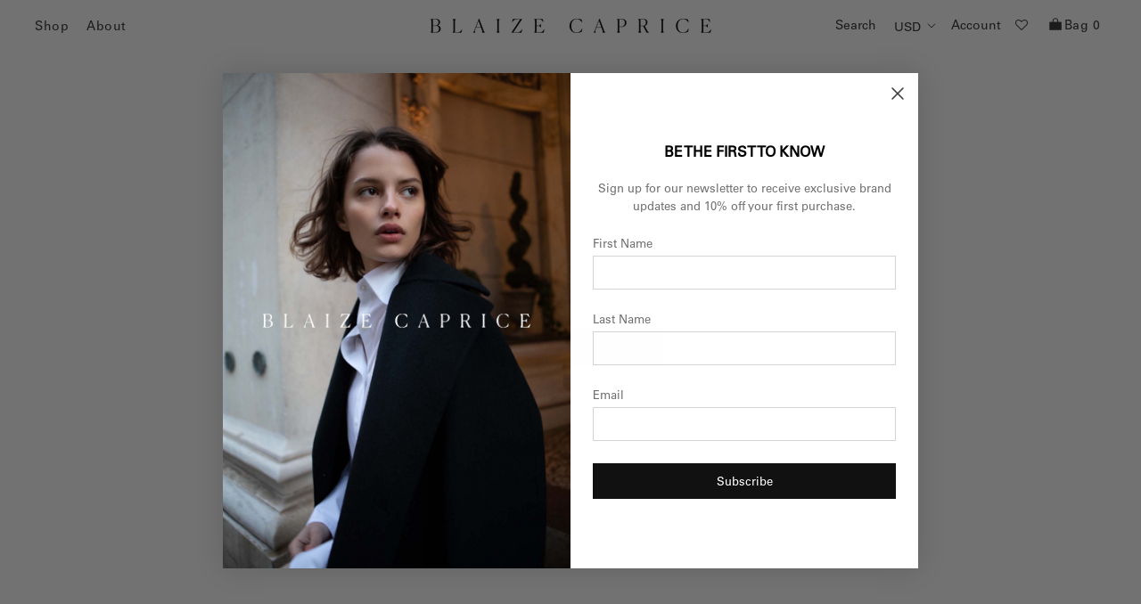

--- FILE ---
content_type: text/html; charset=utf-8
request_url: https://blaizecaprice.com/collections/100-cashmere
body_size: 27786
content:
<!doctype html>

<html class="no-js" lang="en">
  <head>
    <style>@media only screen and (max-width: 768px){.mc-modal, .mc-modal-bg {visibility: visible !important;}.mc-banner{display:none !important;}.mc-modal{top:10% !important;}}</style>
    <meta charset="utf-8">
    <meta http-equiv="X-UA-Compatible" content="IE=edge,chrome=1">
    <meta
      name="viewport"
      content="width=device-width, initial-scale=1.0, height=device-height, minimum-scale=1.0, maximum-scale=1.0"
    >
    <meta name="theme-color" content="">
    <title>
      100% Cashmere
      
      
       &ndash; Blaize Caprice
    </title><link rel="canonical" href="https://blaizecaprice.com/collections/100-cashmere"><link rel="shortcut icon" href="//blaizecaprice.com/cdn/shop/files/FAVICON_96x.png?v=1614320031" type="image/png"><style>
  @font-face {
  	font-family: 'UniversLight';
  	font-style: normal;
  	font-weight: normal;
    font-display: auto;
  	src: url('https://cdn.shopify.com/s/files/1/0702/8002/0272/files/UniversLight.ttf') format('truetype');
  }
  @font-face {
  	font-family: 'Univers';
  	font-style: normal;
  	font-weight: 300;
    font-display: auto;
  	src: url('https://cdn.shopify.com/s/files/1/0109/5873/3412/files/Univers.woff') format('woff');
  }
  @font-face {
  	font-family: 'Univers bold';
  	font-style: normal;
  	font-weight: 500;
    font-display: auto;
  	src: url('https://cdn.shopify.com/s/files/1/0109/5873/3412/files/Univers_3.ttf') format('truetype');
  }
  
@font-face {
font-family: 'UniversNextItalic-400';
src: url('UniversNextPro-Italic.eot');
src: url('UniversNextPro-Italic.eot?#iefix') format('embedded-opentype'),
url('UniversNextPro-Italic.woff') format('woff'),
url('UniversNextPro-Italic.ttf') format('truetype');
font-weight: normal;
font-style: normal;
}

</style>
    <meta property="og:type" content="website">
  <meta property="og:title" content="100% Cashmere">
  <meta property="og:image" content="http://blaizecaprice.com/cdn/shop/collections/Blaize_Caprice-3410-copy-2-min.jpg?v=1665833073">
  <meta property="og:image:secure_url" content="https://blaizecaprice.com/cdn/shop/collections/Blaize_Caprice-3410-copy-2-min.jpg?v=1665833073">
  <meta property="og:image:width" content="">
  <meta property="og:image:height" content=""><meta property="og:url" content="https://blaizecaprice.com/collections/100-cashmere">
<meta property="og:site_name" content="Blaize Caprice"><meta name="twitter:card" content="summary"><meta name="twitter:title" content="100% Cashmere">
  <meta name="twitter:description" content="">
  <meta name="twitter:image" content="https://blaizecaprice.com/cdn/shop/collections/Blaize_Caprice-3410-copy-2-min_600x600_crop_center.jpg?v=1665833073">
    <style>
  @font-face {
  font-family: "Instrument Sans";
  font-weight: 400;
  font-style: normal;
  font-display: fallback;
  src: url("//blaizecaprice.com/cdn/fonts/instrument_sans/instrumentsans_n4.db86542ae5e1596dbdb28c279ae6c2086c4c5bfa.woff2") format("woff2"),
       url("//blaizecaprice.com/cdn/fonts/instrument_sans/instrumentsans_n4.510f1b081e58d08c30978f465518799851ef6d8b.woff") format("woff");
}

  @font-face {
  font-family: "Instrument Sans";
  font-weight: 400;
  font-style: normal;
  font-display: fallback;
  src: url("//blaizecaprice.com/cdn/fonts/instrument_sans/instrumentsans_n4.db86542ae5e1596dbdb28c279ae6c2086c4c5bfa.woff2") format("woff2"),
       url("//blaizecaprice.com/cdn/fonts/instrument_sans/instrumentsans_n4.510f1b081e58d08c30978f465518799851ef6d8b.woff") format("woff");
}


  @font-face {
  font-family: "Instrument Sans";
  font-weight: 700;
  font-style: normal;
  font-display: fallback;
  src: url("//blaizecaprice.com/cdn/fonts/instrument_sans/instrumentsans_n7.e4ad9032e203f9a0977786c356573ced65a7419a.woff2") format("woff2"),
       url("//blaizecaprice.com/cdn/fonts/instrument_sans/instrumentsans_n7.b9e40f166fb7639074ba34738101a9d2990bb41a.woff") format("woff");
}

  @font-face {
  font-family: "Instrument Sans";
  font-weight: 400;
  font-style: italic;
  font-display: fallback;
  src: url("//blaizecaprice.com/cdn/fonts/instrument_sans/instrumentsans_i4.028d3c3cd8d085648c808ceb20cd2fd1eb3560e5.woff2") format("woff2"),
       url("//blaizecaprice.com/cdn/fonts/instrument_sans/instrumentsans_i4.7e90d82df8dee29a99237cd19cc529d2206706a2.woff") format("woff");
}

  @font-face {
  font-family: "Instrument Sans";
  font-weight: 700;
  font-style: italic;
  font-display: fallback;
  src: url("//blaizecaprice.com/cdn/fonts/instrument_sans/instrumentsans_i7.d6063bb5d8f9cbf96eace9e8801697c54f363c6a.woff2") format("woff2"),
       url("//blaizecaprice.com/cdn/fonts/instrument_sans/instrumentsans_i7.ce33afe63f8198a3ac4261b826b560103542cd36.woff") format("woff");
}


  :root {
    --heading-font-family : "Instrument Sans", sans-serif;
    --heading-font-weight : 400;
    --heading-font-style  : normal;

    --text-font-family : "Instrument Sans", sans-serif;
    --text-font-weight : 400;
    --text-font-style  : normal;

    --base-text-font-size   : 14px;
    --default-text-font-size: 14px;--background          : #ffffff;
    --background-rgb      : 255, 255, 255;
    --light-background    : #ffffff;
    --light-background-rgb: 255, 255, 255;
    --heading-color       : #2c2c2c;
    --text-color          : #2c2c2c;
    --text-color-rgb      : 44, 44, 44;
    --text-color-light    : #2c2c2c;
    --text-color-light-rgb: 44, 44, 44;
    --link-color          : #202020;
    --link-color-rgb      : 32, 32, 32;
    --border-color        : #dfdfdf;
    --border-color-rgb    : 223, 223, 223;

    --button-background    : #1c1b1b;
    --button-background-rgb: 28, 27, 27;
    --button-text-color    : #ffffff;

    --header-background       : #ffffff;
    --header-heading-color    : #2c2c2c;
    --header-light-text-color : #2c2c2c;
    --header-border-color     : #dfdfdf;

    --footer-background    : #ffffff;
    --footer-text-color    : #202020;
    --footer-heading-color : #202020;
    --footer-border-color  : #dedede;

    --navigation-background      : #ffffff;
    --navigation-background-rgb  : 255, 255, 255;
    --navigation-text-color      : #202020;
    --navigation-text-color-light: rgba(32, 32, 32, 0.5);
    --navigation-border-color    : rgba(32, 32, 32, 0.25);

    --newsletter-popup-background     : #1c1b1b;
    --newsletter-popup-text-color     : #ffffff;
    --newsletter-popup-text-color-rgb : 255, 255, 255;

    --secondary-elements-background       : #1c1b1b;
    --secondary-elements-background-rgb   : 28, 27, 27;
    --secondary-elements-text-color       : #ffffff;
    --secondary-elements-text-color-light : rgba(255, 255, 255, 0.5);
    --secondary-elements-border-color     : rgba(255, 255, 255, 0.25);

    --product-sale-price-color    : #f94c43;
    --product-sale-price-color-rgb: 249, 76, 67;
    --product-star-rating: #f6a429;

    /* Shopify related variables */
    --payment-terms-background-color: #ffffff;

    /* Products */

    --horizontal-spacing-four-products-per-row: 60px;
        --horizontal-spacing-two-products-per-row : 60px;

    --vertical-spacing-four-products-per-row: 40px;
        --vertical-spacing-two-products-per-row : 50px;

    /* Animation */
    --drawer-transition-timing: cubic-bezier(0.645, 0.045, 0.355, 1);
    --header-base-height: 80px; /* We set a default for browsers that do not support CSS variables */

    /* Cursors */
    --cursor-zoom-in-svg    : url(//blaizecaprice.com/cdn/shop/t/45/assets/cursor-zoom-in.svg?v=40043176610501196031706342333);
    --cursor-zoom-in-2x-svg : url(//blaizecaprice.com/cdn/shop/t/45/assets/cursor-zoom-in-2x.svg?v=97521103540006540051706342333);
  }
</style>

<script>
  // IE11 does not have support for CSS variables, so we have to polyfill them
  if (!(((window || {}).CSS || {}).supports && window.CSS.supports('(--a: 0)'))) {
    const script = document.createElement('script');
    script.type = 'text/javascript';
    script.src = 'https://cdn.jsdelivr.net/npm/css-vars-ponyfill@2';
    script.onload = function() {
      cssVars({});
    };

    document.getElementsByTagName('head')[0].appendChild(script);
  }
</script>

    <script>window.performance && window.performance.mark && window.performance.mark('shopify.content_for_header.start');</script><meta id="shopify-digital-wallet" name="shopify-digital-wallet" content="/10958733412/digital_wallets/dialog">
<meta name="shopify-checkout-api-token" content="2dbd80b3f51af82b1ddd6307a957c356">
<meta id="in-context-paypal-metadata" data-shop-id="10958733412" data-venmo-supported="false" data-environment="production" data-locale="en_US" data-paypal-v4="true" data-currency="USD">
<link rel="alternate" type="application/atom+xml" title="Feed" href="/collections/100-cashmere.atom" />
<link rel="alternate" hreflang="x-default" href="https://blaizecaprice.com/collections/100-cashmere">
<link rel="alternate" hreflang="en" href="https://blaizecaprice.com/collections/100-cashmere">
<link rel="alternate" hreflang="en-GB" href="https://blaizecaprice.com/en-gb/collections/100-cashmere">
<link rel="alternate" type="application/json+oembed" href="https://blaizecaprice.com/collections/100-cashmere.oembed">
<script async="async" src="/checkouts/internal/preloads.js?locale=en-US"></script>
<link rel="preconnect" href="https://shop.app" crossorigin="anonymous">
<script async="async" src="https://shop.app/checkouts/internal/preloads.js?locale=en-US&shop_id=10958733412" crossorigin="anonymous"></script>
<script id="apple-pay-shop-capabilities" type="application/json">{"shopId":10958733412,"countryCode":"US","currencyCode":"USD","merchantCapabilities":["supports3DS"],"merchantId":"gid:\/\/shopify\/Shop\/10958733412","merchantName":"Blaize Caprice","requiredBillingContactFields":["postalAddress","email","phone"],"requiredShippingContactFields":["postalAddress","email","phone"],"shippingType":"shipping","supportedNetworks":["visa","masterCard","amex","discover","elo","jcb"],"total":{"type":"pending","label":"Blaize Caprice","amount":"1.00"},"shopifyPaymentsEnabled":true,"supportsSubscriptions":true}</script>
<script id="shopify-features" type="application/json">{"accessToken":"2dbd80b3f51af82b1ddd6307a957c356","betas":["rich-media-storefront-analytics"],"domain":"blaizecaprice.com","predictiveSearch":true,"shopId":10958733412,"locale":"en"}</script>
<script>var Shopify = Shopify || {};
Shopify.shop = "blaize-caprice.myshopify.com";
Shopify.locale = "en";
Shopify.currency = {"active":"USD","rate":"1.0"};
Shopify.country = "US";
Shopify.theme = {"name":"Ambiw \/\/  working - Klaviyo newsletter\/popup","id":124275261574,"schema_name":"Prestige","schema_version":"6.0.0","theme_store_id":null,"role":"main"};
Shopify.theme.handle = "null";
Shopify.theme.style = {"id":null,"handle":null};
Shopify.cdnHost = "blaizecaprice.com/cdn";
Shopify.routes = Shopify.routes || {};
Shopify.routes.root = "/";</script>
<script type="module">!function(o){(o.Shopify=o.Shopify||{}).modules=!0}(window);</script>
<script>!function(o){function n(){var o=[];function n(){o.push(Array.prototype.slice.apply(arguments))}return n.q=o,n}var t=o.Shopify=o.Shopify||{};t.loadFeatures=n(),t.autoloadFeatures=n()}(window);</script>
<script>
  window.ShopifyPay = window.ShopifyPay || {};
  window.ShopifyPay.apiHost = "shop.app\/pay";
  window.ShopifyPay.redirectState = null;
</script>
<script id="shop-js-analytics" type="application/json">{"pageType":"collection"}</script>
<script defer="defer" async type="module" src="//blaizecaprice.com/cdn/shopifycloud/shop-js/modules/v2/client.init-shop-cart-sync_WVOgQShq.en.esm.js"></script>
<script defer="defer" async type="module" src="//blaizecaprice.com/cdn/shopifycloud/shop-js/modules/v2/chunk.common_C_13GLB1.esm.js"></script>
<script defer="defer" async type="module" src="//blaizecaprice.com/cdn/shopifycloud/shop-js/modules/v2/chunk.modal_CLfMGd0m.esm.js"></script>
<script type="module">
  await import("//blaizecaprice.com/cdn/shopifycloud/shop-js/modules/v2/client.init-shop-cart-sync_WVOgQShq.en.esm.js");
await import("//blaizecaprice.com/cdn/shopifycloud/shop-js/modules/v2/chunk.common_C_13GLB1.esm.js");
await import("//blaizecaprice.com/cdn/shopifycloud/shop-js/modules/v2/chunk.modal_CLfMGd0m.esm.js");

  window.Shopify.SignInWithShop?.initShopCartSync?.({"fedCMEnabled":true,"windoidEnabled":true});

</script>
<script>
  window.Shopify = window.Shopify || {};
  if (!window.Shopify.featureAssets) window.Shopify.featureAssets = {};
  window.Shopify.featureAssets['shop-js'] = {"shop-cart-sync":["modules/v2/client.shop-cart-sync_DuR37GeY.en.esm.js","modules/v2/chunk.common_C_13GLB1.esm.js","modules/v2/chunk.modal_CLfMGd0m.esm.js"],"init-fed-cm":["modules/v2/client.init-fed-cm_BucUoe6W.en.esm.js","modules/v2/chunk.common_C_13GLB1.esm.js","modules/v2/chunk.modal_CLfMGd0m.esm.js"],"shop-toast-manager":["modules/v2/client.shop-toast-manager_B0JfrpKj.en.esm.js","modules/v2/chunk.common_C_13GLB1.esm.js","modules/v2/chunk.modal_CLfMGd0m.esm.js"],"init-shop-cart-sync":["modules/v2/client.init-shop-cart-sync_WVOgQShq.en.esm.js","modules/v2/chunk.common_C_13GLB1.esm.js","modules/v2/chunk.modal_CLfMGd0m.esm.js"],"shop-button":["modules/v2/client.shop-button_B_U3bv27.en.esm.js","modules/v2/chunk.common_C_13GLB1.esm.js","modules/v2/chunk.modal_CLfMGd0m.esm.js"],"init-windoid":["modules/v2/client.init-windoid_DuP9q_di.en.esm.js","modules/v2/chunk.common_C_13GLB1.esm.js","modules/v2/chunk.modal_CLfMGd0m.esm.js"],"shop-cash-offers":["modules/v2/client.shop-cash-offers_BmULhtno.en.esm.js","modules/v2/chunk.common_C_13GLB1.esm.js","modules/v2/chunk.modal_CLfMGd0m.esm.js"],"pay-button":["modules/v2/client.pay-button_CrPSEbOK.en.esm.js","modules/v2/chunk.common_C_13GLB1.esm.js","modules/v2/chunk.modal_CLfMGd0m.esm.js"],"init-customer-accounts":["modules/v2/client.init-customer-accounts_jNk9cPYQ.en.esm.js","modules/v2/client.shop-login-button_DJ5ldayH.en.esm.js","modules/v2/chunk.common_C_13GLB1.esm.js","modules/v2/chunk.modal_CLfMGd0m.esm.js"],"avatar":["modules/v2/client.avatar_BTnouDA3.en.esm.js"],"checkout-modal":["modules/v2/client.checkout-modal_pBPyh9w8.en.esm.js","modules/v2/chunk.common_C_13GLB1.esm.js","modules/v2/chunk.modal_CLfMGd0m.esm.js"],"init-shop-for-new-customer-accounts":["modules/v2/client.init-shop-for-new-customer-accounts_BUoCy7a5.en.esm.js","modules/v2/client.shop-login-button_DJ5ldayH.en.esm.js","modules/v2/chunk.common_C_13GLB1.esm.js","modules/v2/chunk.modal_CLfMGd0m.esm.js"],"init-customer-accounts-sign-up":["modules/v2/client.init-customer-accounts-sign-up_CnczCz9H.en.esm.js","modules/v2/client.shop-login-button_DJ5ldayH.en.esm.js","modules/v2/chunk.common_C_13GLB1.esm.js","modules/v2/chunk.modal_CLfMGd0m.esm.js"],"init-shop-email-lookup-coordinator":["modules/v2/client.init-shop-email-lookup-coordinator_CzjY5t9o.en.esm.js","modules/v2/chunk.common_C_13GLB1.esm.js","modules/v2/chunk.modal_CLfMGd0m.esm.js"],"shop-follow-button":["modules/v2/client.shop-follow-button_CsYC63q7.en.esm.js","modules/v2/chunk.common_C_13GLB1.esm.js","modules/v2/chunk.modal_CLfMGd0m.esm.js"],"shop-login-button":["modules/v2/client.shop-login-button_DJ5ldayH.en.esm.js","modules/v2/chunk.common_C_13GLB1.esm.js","modules/v2/chunk.modal_CLfMGd0m.esm.js"],"shop-login":["modules/v2/client.shop-login_B9ccPdmx.en.esm.js","modules/v2/chunk.common_C_13GLB1.esm.js","modules/v2/chunk.modal_CLfMGd0m.esm.js"],"lead-capture":["modules/v2/client.lead-capture_D0K_KgYb.en.esm.js","modules/v2/chunk.common_C_13GLB1.esm.js","modules/v2/chunk.modal_CLfMGd0m.esm.js"],"payment-terms":["modules/v2/client.payment-terms_BWmiNN46.en.esm.js","modules/v2/chunk.common_C_13GLB1.esm.js","modules/v2/chunk.modal_CLfMGd0m.esm.js"]};
</script>
<script>(function() {
  var isLoaded = false;
  function asyncLoad() {
    if (isLoaded) return;
    isLoaded = true;
    var urls = ["https:\/\/chimpstatic.com\/mcjs-connected\/js\/users\/e9884a5346fc2d0e69bf3ce77\/506b28cd81668de33ac04da9a.js?shop=blaize-caprice.myshopify.com","https:\/\/cdn.shopify.com\/s\/files\/1\/0109\/5873\/3412\/t\/39\/assets\/subscribe-it.js?v=1667243312\u0026shop=blaize-caprice.myshopify.com","\/\/cdn.shopify.com\/s\/files\/1\/0875\/2064\/files\/easyvideo-2.0.0.js?shop=blaize-caprice.myshopify.com","https:\/\/wishlisthero-assets.revampco.com\/store-front\/bundle2.js?shop=blaize-caprice.myshopify.com","https:\/\/s3.eu-west-1.amazonaws.com\/production-klarna-il-shopify-osm\/85d63d6d13c88bd1cfaeb53c0bb76277e79a0a74\/blaize-caprice.myshopify.com-1740497674300.js?shop=blaize-caprice.myshopify.com"];
    for (var i = 0; i < urls.length; i++) {
      var s = document.createElement('script');
      s.type = 'text/javascript';
      s.async = true;
      s.src = urls[i];
      var x = document.getElementsByTagName('script')[0];
      x.parentNode.insertBefore(s, x);
    }
  };
  if(window.attachEvent) {
    window.attachEvent('onload', asyncLoad);
  } else {
    window.addEventListener('load', asyncLoad, false);
  }
})();</script>
<script id="__st">var __st={"a":10958733412,"offset":-18000,"reqid":"d8db4bed-0759-4257-b859-0b57e9aacfc9-1769560628","pageurl":"blaizecaprice.com\/collections\/100-cashmere","u":"e5787334dc70","p":"collection","rtyp":"collection","rid":265244541062};</script>
<script>window.ShopifyPaypalV4VisibilityTracking = true;</script>
<script id="form-persister">!function(){'use strict';const t='contact',e='new_comment',n=[[t,t],['blogs',e],['comments',e],[t,'customer']],o='password',r='form_key',c=['recaptcha-v3-token','g-recaptcha-response','h-captcha-response',o],s=()=>{try{return window.sessionStorage}catch{return}},i='__shopify_v',u=t=>t.elements[r],a=function(){const t=[...n].map((([t,e])=>`form[action*='/${t}']:not([data-nocaptcha='true']) input[name='form_type'][value='${e}']`)).join(',');var e;return e=t,()=>e?[...document.querySelectorAll(e)].map((t=>t.form)):[]}();function m(t){const e=u(t);a().includes(t)&&(!e||!e.value)&&function(t){try{if(!s())return;!function(t){const e=s();if(!e)return;const n=u(t);if(!n)return;const o=n.value;o&&e.removeItem(o)}(t);const e=Array.from(Array(32),(()=>Math.random().toString(36)[2])).join('');!function(t,e){u(t)||t.append(Object.assign(document.createElement('input'),{type:'hidden',name:r})),t.elements[r].value=e}(t,e),function(t,e){const n=s();if(!n)return;const r=[...t.querySelectorAll(`input[type='${o}']`)].map((({name:t})=>t)),u=[...c,...r],a={};for(const[o,c]of new FormData(t).entries())u.includes(o)||(a[o]=c);n.setItem(e,JSON.stringify({[i]:1,action:t.action,data:a}))}(t,e)}catch(e){console.error('failed to persist form',e)}}(t)}const f=t=>{if('true'===t.dataset.persistBound)return;const e=function(t,e){const n=function(t){return'function'==typeof t.submit?t.submit:HTMLFormElement.prototype.submit}(t).bind(t);return function(){let t;return()=>{t||(t=!0,(()=>{try{e(),n()}catch(t){(t=>{console.error('form submit failed',t)})(t)}})(),setTimeout((()=>t=!1),250))}}()}(t,(()=>{m(t)}));!function(t,e){if('function'==typeof t.submit&&'function'==typeof e)try{t.submit=e}catch{}}(t,e),t.addEventListener('submit',(t=>{t.preventDefault(),e()})),t.dataset.persistBound='true'};!function(){function t(t){const e=(t=>{const e=t.target;return e instanceof HTMLFormElement?e:e&&e.form})(t);e&&m(e)}document.addEventListener('submit',t),document.addEventListener('DOMContentLoaded',(()=>{const e=a();for(const t of e)f(t);var n;n=document.body,new window.MutationObserver((t=>{for(const e of t)if('childList'===e.type&&e.addedNodes.length)for(const t of e.addedNodes)1===t.nodeType&&'FORM'===t.tagName&&a().includes(t)&&f(t)})).observe(n,{childList:!0,subtree:!0,attributes:!1}),document.removeEventListener('submit',t)}))}()}();</script>
<script integrity="sha256-4kQ18oKyAcykRKYeNunJcIwy7WH5gtpwJnB7kiuLZ1E=" data-source-attribution="shopify.loadfeatures" defer="defer" src="//blaizecaprice.com/cdn/shopifycloud/storefront/assets/storefront/load_feature-a0a9edcb.js" crossorigin="anonymous"></script>
<script crossorigin="anonymous" defer="defer" src="//blaizecaprice.com/cdn/shopifycloud/storefront/assets/shopify_pay/storefront-65b4c6d7.js?v=20250812"></script>
<script data-source-attribution="shopify.dynamic_checkout.dynamic.init">var Shopify=Shopify||{};Shopify.PaymentButton=Shopify.PaymentButton||{isStorefrontPortableWallets:!0,init:function(){window.Shopify.PaymentButton.init=function(){};var t=document.createElement("script");t.src="https://blaizecaprice.com/cdn/shopifycloud/portable-wallets/latest/portable-wallets.en.js",t.type="module",document.head.appendChild(t)}};
</script>
<script data-source-attribution="shopify.dynamic_checkout.buyer_consent">
  function portableWalletsHideBuyerConsent(e){var t=document.getElementById("shopify-buyer-consent"),n=document.getElementById("shopify-subscription-policy-button");t&&n&&(t.classList.add("hidden"),t.setAttribute("aria-hidden","true"),n.removeEventListener("click",e))}function portableWalletsShowBuyerConsent(e){var t=document.getElementById("shopify-buyer-consent"),n=document.getElementById("shopify-subscription-policy-button");t&&n&&(t.classList.remove("hidden"),t.removeAttribute("aria-hidden"),n.addEventListener("click",e))}window.Shopify?.PaymentButton&&(window.Shopify.PaymentButton.hideBuyerConsent=portableWalletsHideBuyerConsent,window.Shopify.PaymentButton.showBuyerConsent=portableWalletsShowBuyerConsent);
</script>
<script data-source-attribution="shopify.dynamic_checkout.cart.bootstrap">document.addEventListener("DOMContentLoaded",(function(){function t(){return document.querySelector("shopify-accelerated-checkout-cart, shopify-accelerated-checkout")}if(t())Shopify.PaymentButton.init();else{new MutationObserver((function(e,n){t()&&(Shopify.PaymentButton.init(),n.disconnect())})).observe(document.body,{childList:!0,subtree:!0})}}));
</script>
<link id="shopify-accelerated-checkout-styles" rel="stylesheet" media="screen" href="https://blaizecaprice.com/cdn/shopifycloud/portable-wallets/latest/accelerated-checkout-backwards-compat.css" crossorigin="anonymous">
<style id="shopify-accelerated-checkout-cart">
        #shopify-buyer-consent {
  margin-top: 1em;
  display: inline-block;
  width: 100%;
}

#shopify-buyer-consent.hidden {
  display: none;
}

#shopify-subscription-policy-button {
  background: none;
  border: none;
  padding: 0;
  text-decoration: underline;
  font-size: inherit;
  cursor: pointer;
}

#shopify-subscription-policy-button::before {
  box-shadow: none;
}

      </style>

<script>window.performance && window.performance.mark && window.performance.mark('shopify.content_for_header.end');</script>

    <link rel="stylesheet" href="//blaizecaprice.com/cdn/shop/t/45/assets/theme.css?v=108788781890182928431706342333">
    <link rel="stylesheet" href="//blaizecaprice.com/cdn/shop/t/45/assets/custom.css?v=4630230635598603101706503444">

    <script>// This allows to expose several variables to the global scope, to be used in scripts
      window.theme = {
        pageType: "collection",
        moneyFormat: "${{amount}}",
        moneyWithCurrencyFormat: "${{amount}} USD",
        currencyCodeEnabled: false,
        productImageSize: "natural",
        searchMode: "product",
        showPageTransition: false,
        showElementStaggering: true,
        showImageZooming: true
      };

      window.routes = {
        rootUrl: "\/",
        rootUrlWithoutSlash: '',
        cartUrl: "\/cart",
        cartAddUrl: "\/cart\/add",
        cartChangeUrl: "\/cart\/change",
        searchUrl: "\/search",
        productRecommendationsUrl: "\/recommendations\/products"
      };

      window.languages = {
        cartAddNote: "Add Order Note",
        cartEditNote: "Edit Order Note",
        productImageLoadingError: "This image could not be loaded. Please try to reload the page.",
        productFormAddToCart: "Add to cart",
        productFormUnavailable: "Unavailable",
        productFormSoldOut: "Sold Out",
        shippingEstimatorOneResult: "1 option available:",
        shippingEstimatorMoreResults: "{{count}} options available:",
        shippingEstimatorNoResults: "No shipping could be found"
      };

      window.lazySizesConfig = {
        loadHidden: false,
        hFac: 0.5,
        expFactor: 2,
        ricTimeout: 150,
        lazyClass: 'Image--lazyLoad',
        loadingClass: 'Image--lazyLoading',
        loadedClass: 'Image--lazyLoaded'
      };

      document.documentElement.className = document.documentElement.className.replace('no-js', 'js');
      document.documentElement.style.setProperty('--window-height', window.innerHeight + 'px');

      // We do a quick detection of some features (we could use Modernizr but for so little...)
      (function() {
        document.documentElement.className += ((window.CSS && window.CSS.supports('(position: sticky) or (position: -webkit-sticky)')) ? ' supports-sticky' : ' no-supports-sticky');
        document.documentElement.className += (window.matchMedia('(-moz-touch-enabled: 1), (hover: none)')).matches ? ' no-supports-hover' : ' supports-hover';
      }());

      
    </script>
<script src="https://cdnjs.cloudflare.com/ajax/libs/js-cookie/3.0.1/js.cookie.min.js"></script>
    <script src="//blaizecaprice.com/cdn/shop/t/45/assets/lazysizes.min.js?v=174358363404432586981706342333" async></script><script src="//blaizecaprice.com/cdn/shop/t/45/assets/libs.min.js?v=26178543184394469741706342333" defer></script>
    <script src="//blaizecaprice.com/cdn/shop/t/45/assets/theme.js?v=15574211787659875221706342333" defer></script>
    <script src="//blaizecaprice.com/cdn/shop/t/45/assets/custom.js?v=76056776539390138131706342333" defer></script>
    <script src="https://cdnjs.cloudflare.com/ajax/libs/jquery/3.6.3/jquery.min.js"></script>

    <script>
      (function () {
        window.onpageshow = function() {
          if (window.theme.showPageTransition) {
            var pageTransition = document.querySelector('.PageTransition');

            if (pageTransition) {
              pageTransition.style.visibility = 'visible';
              pageTransition.style.opacity = '0';
            }
          }

          // When the page is loaded from the cache, we have to reload the cart content
          document.documentElement.dispatchEvent(new CustomEvent('cart:refresh', {
            bubbles: true
          }));
        };
      })();
    </script>

    


  <script type="application/ld+json">
  {
    "@context": "http://schema.org",
    "@type": "BreadcrumbList",
  "itemListElement": [{
      "@type": "ListItem",
      "position": 1,
      "name": "Home",
      "item": "https://blaizecaprice.com"
    },{
          "@type": "ListItem",
          "position": 2,
          "name": "100% Cashmere",
          "item": "https://blaizecaprice.com/collections/100-cashmere"
        }]
  }
  </script>

    
<!-- Font icon for header icons -->
<link href="https://wishlisthero-assets.revampco.com/safe-icons/css/wishlisthero-icons.css" rel="stylesheet"/>
<!-- Style for floating buttons and others -->
<style type="text/css">

  .wishlist-hero-page-header{
   font-size: 16px !important;
    margin-top: 50px!important;
  }
  #__next text{
    display:none !important;
  }
  .MuiButton-label{
    font-size: 11px !important;
  }
  .MuiButton-label .MuiSvgIcon-root{
    font-size: 14px !important;
  }
  .wishlist-hero-list-footer .wishlist-hero-dyna-translate{
    color: #fff!important;
  }
@media screen and (max-width: 641px){

.Header__Icon+.Header__Icon {
margin-left: 10px;
}
}
@media screen and (min-width: 641px){
.Header__Icon+.Header__Icon.Wlh-Header__Icon {
margin-left: 20px;
}
}.wishlisthero-floating {
        position: absolute;
          right:5px;
        top: 5px;
        z-index: 23;
        border-radius: 100%;
    }
.wishlisthero-floating svg {
font-size:23px;
margin-top:1px;
}
    .wishlisthero-floating:hover {
        background-color: rgba(0, 0, 0, 0.05);
    }

    .wishlisthero-floating button {
        font-size: 20px !important;
        width: 40px !important;
        padding: 0.125em 0 0 !important;
    }
.MuiTypography-body2 ,.MuiTypography-body1 ,.MuiTypography-caption ,.MuiTypography-button ,.MuiTypography-h1 ,.MuiTypography-h2 ,.MuiTypography-h3 ,.MuiTypography-h4 ,.MuiTypography-h5 ,.MuiTypography-h6 ,.MuiTypography-subtitle1 ,.MuiTypography-subtitle2 ,.MuiTypography-overline , MuiButton-root{
     font-family: inherit !important; /*Roboto, Helvetica, Arial, sans-serif;*/
}
.MuiTypography-h1 , .MuiTypography-h2 , .MuiTypography-h3 , .MuiTypography-h4 , .MuiTypography-h5 , .MuiTypography-h6 , .MuiButton-root, .MuiCardHeader-title a{
     font-family: "Instrument Sans", sans-serif !important;
}

    /****************************************************************************************/
    /* For some theme shared view need some spacing */
#wishlisthero-product-page-button-container{
  margin-top: 20px;
}    /*
    #wishlist-hero-shared-list-view {
  margin-top: 15px;
  margin-bottom: 15px;
}
#wishlist-hero-shared-list-view h1 {
  padding-left: 5px;
}

#wishlisthero-product-page-button-container{
  padding-top: 15px;
}
*/
    /****************************************************************************************/
    /* #wishlisthero-product-page-button-container button {
  padding-left: 1px !important;
} */
    /****************************************************************************************/
    /* Customize the indicator when wishlist has items AND the normal indicator not working */
    span.wishlist-hero-items-count {
       right: -4px;
       margin-top: 2px;
   }

   @media(min-width:760px){
    span.wishlist-hero-items-count {
       margin-top: 0px;
   }
   }
/*span.wishlist-hero-items-count {
  position: absolute;
  top: 2px;
  right: -2px;
  width: 10px;
  height: 10px;
  background-color: #eee; 
  background-color: #2c2c2c;
    border-radius: 100%;
    border: 1px solid white;
    box-sizing: border-box;
} */
.MuiCardMedia-root{
padding-top:120% !important; 
}
span.wishlist-hero-items-count{
  top: 4px !important;
      right: -3px !important;
}
  
    @media(max-width: 641px){
    span.wishlist-hero-items-count{
          top: 3px !important;
    }
    }
</style>
<script>window.wishlisthero_cartDotClasses=['Header__CartDot', 'is-visible'];</script>
<script>window.wishlisthero_buttonProdPageClasses=['Button','Button--secondary','Button--full'];</script>
<script>window.wishlisthero_buttonProdPageFontSize='auto';</script>
 <script type='text/javascript'>try{
   window.WishListHero_setting = {"ButtonColor":"rgb(44,44,44)","IconColor":"rgba(255, 255, 255, 1)","IconType":"Heart","ButtonTextBeforeAdding":"ADD TO WISHLIST","ButtonTextAfterAdding":"ADDED TO WISHLIST","AnimationAfterAddition":"None","ButtonTextAddToCart":"ADD TO CART","ButtonTextOutOfStock":"OUT OF STOCK","ButtonTextAddAllToCart":"ADD ALL TO CART","ButtonTextRemoveAllToCart":"REMOVE ALL FROM WISHLIST","AddedProductNotificationText":"Product added to wishlist successfully","AddedProductToCartNotificationText":"Product added to cart successfully","ViewCartLinkText":"View Cart","SharePopup_TitleText":"Share My wishlist","SharePopup_shareBtnText":"Share","SharePopup_shareHederText":"Share on Social Networks","SharePopup_shareCopyText":"Or copy Wishlist link to share","SharePopup_shareCancelBtnText":"cancel","SharePopup_shareCopyBtnText":"copy","SendEMailPopup_BtnText":"send email","SendEMailPopup_FromText":"From Name","SendEMailPopup_ToText":"To email","SendEMailPopup_BodyText":"Body","SendEMailPopup_SendBtnText":"send","SendEMailPopup_TitleText":"Send My Wislist via Email","AddProductMessageText":"Are you sure you want to add all items to cart ?","RemoveProductMessageText":"Are you sure you want to remove this item from your wishlist ?","RemoveAllProductMessageText":"Are you sure you want to remove all items from your wishlist ?","RemovedProductNotificationText":"Product removed from wishlist successfully","AddAllOutOfStockProductNotificationText":"There seems to have been an issue adding items to cart, please try again later","RemovePopupOkText":"ok","RemovePopup_HeaderText":"ARE YOU SURE?","ViewWishlistText":"View wishlist","EmptyWishlistText":"there are no items in this wishlist","BuyNowButtonText":"Buy Now","BuyNowButtonColor":"rgb(144, 86, 162)","BuyNowTextButtonColor":"rgb(255, 255, 255)","Wishlist_Title":"My Wishlist","WishlistHeaderTitleAlignment":"Center","WishlistProductImageSize":"Normal","PriceColor":"rgb(44,44,44)","HeaderFontSize":"30","PriceFontSize":"18","ProductNameFontSize":"16","LaunchPointType":"floating_point","DisplayWishlistAs":"seprate_page","DisplayButtonAs":"text_with_icon","PopupSize":"md","HideAddToCartButton":false,"NoRedirectAfterAddToCart":false,"DisableGuestCustomer":false,"LoginPopupContent":"Please login to save your wishlist across devices.","LoginPopupLoginBtnText":"Login","LoginPopupContentFontSize":"20","NotificationPopupPosition":"right","WishlistButtonTextColor":"rgba(255, 255, 255, 1)","EnableRemoveFromWishlistAfterAddButtonText":"REMOVE FROM WISHLIST","_id":"640ef34a17360506adbac788","EnableCollection":false,"EnableShare":true,"RemovePowerBy":false,"EnableFBPixel":false,"DisapleApp":false,"FloatPointPossition":"bottom_right","HeartStateToggle":true,"HeaderMenuItemsIndicator":true,"EnableRemoveFromWishlistAfterAdd":true,"Shop":"blaize-caprice.myshopify.com","shop":"blaize-caprice.myshopify.com","Status":"Active","Plan":"GOLD"};  
  }catch(e){ console.error('Error loading config',e); } </script>
  <script id="mcjs">!function(c,h,i,m,p){m=c.createElement(h),p=c.getElementsByTagName(h)[0],m.async=1,m.src=i,p.parentNode.insertBefore(m,p)}(document,"script","https://chimpstatic.com/mcjs-connected/js/users/e9884a5346fc2d0e69bf3ce77/54fcdb4f391470b4038ee66c1.js");</script>
   <script>
     
  $(window).on('load', function() {
    if ($('.mc-layout__modalContent iframe').contents().find("head") != undefined) {
        $('.mc-layout__modalContent iframe')
                .contents()
                .find("head")
                .append(
'<link rel="stylesheet" href="//blaizecaprice.com/cdn/shop/t/45/assets/mailchimp.css?v=20854534718256351381706342333" type="text/css" />');
        
    }
  
   });   
</script>
  <!-- BEGIN app block: shopify://apps/klaviyo-email-marketing-sms/blocks/klaviyo-onsite-embed/2632fe16-c075-4321-a88b-50b567f42507 -->












  <script async src="https://static.klaviyo.com/onsite/js/XJvryM/klaviyo.js?company_id=XJvryM"></script>
  <script>!function(){if(!window.klaviyo){window._klOnsite=window._klOnsite||[];try{window.klaviyo=new Proxy({},{get:function(n,i){return"push"===i?function(){var n;(n=window._klOnsite).push.apply(n,arguments)}:function(){for(var n=arguments.length,o=new Array(n),w=0;w<n;w++)o[w]=arguments[w];var t="function"==typeof o[o.length-1]?o.pop():void 0,e=new Promise((function(n){window._klOnsite.push([i].concat(o,[function(i){t&&t(i),n(i)}]))}));return e}}})}catch(n){window.klaviyo=window.klaviyo||[],window.klaviyo.push=function(){var n;(n=window._klOnsite).push.apply(n,arguments)}}}}();</script>

  




  <script>
    window.klaviyoReviewsProductDesignMode = false
  </script>







<!-- END app block --><link href="https://monorail-edge.shopifysvc.com" rel="dns-prefetch">
<script>(function(){if ("sendBeacon" in navigator && "performance" in window) {try {var session_token_from_headers = performance.getEntriesByType('navigation')[0].serverTiming.find(x => x.name == '_s').description;} catch {var session_token_from_headers = undefined;}var session_cookie_matches = document.cookie.match(/_shopify_s=([^;]*)/);var session_token_from_cookie = session_cookie_matches && session_cookie_matches.length === 2 ? session_cookie_matches[1] : "";var session_token = session_token_from_headers || session_token_from_cookie || "";function handle_abandonment_event(e) {var entries = performance.getEntries().filter(function(entry) {return /monorail-edge.shopifysvc.com/.test(entry.name);});if (!window.abandonment_tracked && entries.length === 0) {window.abandonment_tracked = true;var currentMs = Date.now();var navigation_start = performance.timing.navigationStart;var payload = {shop_id: 10958733412,url: window.location.href,navigation_start,duration: currentMs - navigation_start,session_token,page_type: "collection"};window.navigator.sendBeacon("https://monorail-edge.shopifysvc.com/v1/produce", JSON.stringify({schema_id: "online_store_buyer_site_abandonment/1.1",payload: payload,metadata: {event_created_at_ms: currentMs,event_sent_at_ms: currentMs}}));}}window.addEventListener('pagehide', handle_abandonment_event);}}());</script>
<script id="web-pixels-manager-setup">(function e(e,d,r,n,o){if(void 0===o&&(o={}),!Boolean(null===(a=null===(i=window.Shopify)||void 0===i?void 0:i.analytics)||void 0===a?void 0:a.replayQueue)){var i,a;window.Shopify=window.Shopify||{};var t=window.Shopify;t.analytics=t.analytics||{};var s=t.analytics;s.replayQueue=[],s.publish=function(e,d,r){return s.replayQueue.push([e,d,r]),!0};try{self.performance.mark("wpm:start")}catch(e){}var l=function(){var e={modern:/Edge?\/(1{2}[4-9]|1[2-9]\d|[2-9]\d{2}|\d{4,})\.\d+(\.\d+|)|Firefox\/(1{2}[4-9]|1[2-9]\d|[2-9]\d{2}|\d{4,})\.\d+(\.\d+|)|Chrom(ium|e)\/(9{2}|\d{3,})\.\d+(\.\d+|)|(Maci|X1{2}).+ Version\/(15\.\d+|(1[6-9]|[2-9]\d|\d{3,})\.\d+)([,.]\d+|)( \(\w+\)|)( Mobile\/\w+|) Safari\/|Chrome.+OPR\/(9{2}|\d{3,})\.\d+\.\d+|(CPU[ +]OS|iPhone[ +]OS|CPU[ +]iPhone|CPU IPhone OS|CPU iPad OS)[ +]+(15[._]\d+|(1[6-9]|[2-9]\d|\d{3,})[._]\d+)([._]\d+|)|Android:?[ /-](13[3-9]|1[4-9]\d|[2-9]\d{2}|\d{4,})(\.\d+|)(\.\d+|)|Android.+Firefox\/(13[5-9]|1[4-9]\d|[2-9]\d{2}|\d{4,})\.\d+(\.\d+|)|Android.+Chrom(ium|e)\/(13[3-9]|1[4-9]\d|[2-9]\d{2}|\d{4,})\.\d+(\.\d+|)|SamsungBrowser\/([2-9]\d|\d{3,})\.\d+/,legacy:/Edge?\/(1[6-9]|[2-9]\d|\d{3,})\.\d+(\.\d+|)|Firefox\/(5[4-9]|[6-9]\d|\d{3,})\.\d+(\.\d+|)|Chrom(ium|e)\/(5[1-9]|[6-9]\d|\d{3,})\.\d+(\.\d+|)([\d.]+$|.*Safari\/(?![\d.]+ Edge\/[\d.]+$))|(Maci|X1{2}).+ Version\/(10\.\d+|(1[1-9]|[2-9]\d|\d{3,})\.\d+)([,.]\d+|)( \(\w+\)|)( Mobile\/\w+|) Safari\/|Chrome.+OPR\/(3[89]|[4-9]\d|\d{3,})\.\d+\.\d+|(CPU[ +]OS|iPhone[ +]OS|CPU[ +]iPhone|CPU IPhone OS|CPU iPad OS)[ +]+(10[._]\d+|(1[1-9]|[2-9]\d|\d{3,})[._]\d+)([._]\d+|)|Android:?[ /-](13[3-9]|1[4-9]\d|[2-9]\d{2}|\d{4,})(\.\d+|)(\.\d+|)|Mobile Safari.+OPR\/([89]\d|\d{3,})\.\d+\.\d+|Android.+Firefox\/(13[5-9]|1[4-9]\d|[2-9]\d{2}|\d{4,})\.\d+(\.\d+|)|Android.+Chrom(ium|e)\/(13[3-9]|1[4-9]\d|[2-9]\d{2}|\d{4,})\.\d+(\.\d+|)|Android.+(UC? ?Browser|UCWEB|U3)[ /]?(15\.([5-9]|\d{2,})|(1[6-9]|[2-9]\d|\d{3,})\.\d+)\.\d+|SamsungBrowser\/(5\.\d+|([6-9]|\d{2,})\.\d+)|Android.+MQ{2}Browser\/(14(\.(9|\d{2,})|)|(1[5-9]|[2-9]\d|\d{3,})(\.\d+|))(\.\d+|)|K[Aa][Ii]OS\/(3\.\d+|([4-9]|\d{2,})\.\d+)(\.\d+|)/},d=e.modern,r=e.legacy,n=navigator.userAgent;return n.match(d)?"modern":n.match(r)?"legacy":"unknown"}(),u="modern"===l?"modern":"legacy",c=(null!=n?n:{modern:"",legacy:""})[u],f=function(e){return[e.baseUrl,"/wpm","/b",e.hashVersion,"modern"===e.buildTarget?"m":"l",".js"].join("")}({baseUrl:d,hashVersion:r,buildTarget:u}),m=function(e){var d=e.version,r=e.bundleTarget,n=e.surface,o=e.pageUrl,i=e.monorailEndpoint;return{emit:function(e){var a=e.status,t=e.errorMsg,s=(new Date).getTime(),l=JSON.stringify({metadata:{event_sent_at_ms:s},events:[{schema_id:"web_pixels_manager_load/3.1",payload:{version:d,bundle_target:r,page_url:o,status:a,surface:n,error_msg:t},metadata:{event_created_at_ms:s}}]});if(!i)return console&&console.warn&&console.warn("[Web Pixels Manager] No Monorail endpoint provided, skipping logging."),!1;try{return self.navigator.sendBeacon.bind(self.navigator)(i,l)}catch(e){}var u=new XMLHttpRequest;try{return u.open("POST",i,!0),u.setRequestHeader("Content-Type","text/plain"),u.send(l),!0}catch(e){return console&&console.warn&&console.warn("[Web Pixels Manager] Got an unhandled error while logging to Monorail."),!1}}}}({version:r,bundleTarget:l,surface:e.surface,pageUrl:self.location.href,monorailEndpoint:e.monorailEndpoint});try{o.browserTarget=l,function(e){var d=e.src,r=e.async,n=void 0===r||r,o=e.onload,i=e.onerror,a=e.sri,t=e.scriptDataAttributes,s=void 0===t?{}:t,l=document.createElement("script"),u=document.querySelector("head"),c=document.querySelector("body");if(l.async=n,l.src=d,a&&(l.integrity=a,l.crossOrigin="anonymous"),s)for(var f in s)if(Object.prototype.hasOwnProperty.call(s,f))try{l.dataset[f]=s[f]}catch(e){}if(o&&l.addEventListener("load",o),i&&l.addEventListener("error",i),u)u.appendChild(l);else{if(!c)throw new Error("Did not find a head or body element to append the script");c.appendChild(l)}}({src:f,async:!0,onload:function(){if(!function(){var e,d;return Boolean(null===(d=null===(e=window.Shopify)||void 0===e?void 0:e.analytics)||void 0===d?void 0:d.initialized)}()){var d=window.webPixelsManager.init(e)||void 0;if(d){var r=window.Shopify.analytics;r.replayQueue.forEach((function(e){var r=e[0],n=e[1],o=e[2];d.publishCustomEvent(r,n,o)})),r.replayQueue=[],r.publish=d.publishCustomEvent,r.visitor=d.visitor,r.initialized=!0}}},onerror:function(){return m.emit({status:"failed",errorMsg:"".concat(f," has failed to load")})},sri:function(e){var d=/^sha384-[A-Za-z0-9+/=]+$/;return"string"==typeof e&&d.test(e)}(c)?c:"",scriptDataAttributes:o}),m.emit({status:"loading"})}catch(e){m.emit({status:"failed",errorMsg:(null==e?void 0:e.message)||"Unknown error"})}}})({shopId: 10958733412,storefrontBaseUrl: "https://blaizecaprice.com",extensionsBaseUrl: "https://extensions.shopifycdn.com/cdn/shopifycloud/web-pixels-manager",monorailEndpoint: "https://monorail-edge.shopifysvc.com/unstable/produce_batch",surface: "storefront-renderer",enabledBetaFlags: ["2dca8a86"],webPixelsConfigList: [{"id":"164102278","configuration":"{\"pixel_id\":\"3089695621293878\",\"pixel_type\":\"facebook_pixel\",\"metaapp_system_user_token\":\"-\"}","eventPayloadVersion":"v1","runtimeContext":"OPEN","scriptVersion":"ca16bc87fe92b6042fbaa3acc2fbdaa6","type":"APP","apiClientId":2329312,"privacyPurposes":["ANALYTICS","MARKETING","SALE_OF_DATA"],"dataSharingAdjustments":{"protectedCustomerApprovalScopes":["read_customer_address","read_customer_email","read_customer_name","read_customer_personal_data","read_customer_phone"]}},{"id":"shopify-app-pixel","configuration":"{}","eventPayloadVersion":"v1","runtimeContext":"STRICT","scriptVersion":"0450","apiClientId":"shopify-pixel","type":"APP","privacyPurposes":["ANALYTICS","MARKETING"]},{"id":"shopify-custom-pixel","eventPayloadVersion":"v1","runtimeContext":"LAX","scriptVersion":"0450","apiClientId":"shopify-pixel","type":"CUSTOM","privacyPurposes":["ANALYTICS","MARKETING"]}],isMerchantRequest: false,initData: {"shop":{"name":"Blaize Caprice","paymentSettings":{"currencyCode":"USD"},"myshopifyDomain":"blaize-caprice.myshopify.com","countryCode":"US","storefrontUrl":"https:\/\/blaizecaprice.com"},"customer":null,"cart":null,"checkout":null,"productVariants":[],"purchasingCompany":null},},"https://blaizecaprice.com/cdn","fcfee988w5aeb613cpc8e4bc33m6693e112",{"modern":"","legacy":""},{"shopId":"10958733412","storefrontBaseUrl":"https:\/\/blaizecaprice.com","extensionBaseUrl":"https:\/\/extensions.shopifycdn.com\/cdn\/shopifycloud\/web-pixels-manager","surface":"storefront-renderer","enabledBetaFlags":"[\"2dca8a86\"]","isMerchantRequest":"false","hashVersion":"fcfee988w5aeb613cpc8e4bc33m6693e112","publish":"custom","events":"[[\"page_viewed\",{}],[\"collection_viewed\",{\"collection\":{\"id\":\"265244541062\",\"title\":\"100% Cashmere\",\"productVariants\":[]}}]]"});</script><script>
  window.ShopifyAnalytics = window.ShopifyAnalytics || {};
  window.ShopifyAnalytics.meta = window.ShopifyAnalytics.meta || {};
  window.ShopifyAnalytics.meta.currency = 'USD';
  var meta = {"products":[],"page":{"pageType":"collection","resourceType":"collection","resourceId":265244541062,"requestId":"d8db4bed-0759-4257-b859-0b57e9aacfc9-1769560628"}};
  for (var attr in meta) {
    window.ShopifyAnalytics.meta[attr] = meta[attr];
  }
</script>
<script class="analytics">
  (function () {
    var customDocumentWrite = function(content) {
      var jquery = null;

      if (window.jQuery) {
        jquery = window.jQuery;
      } else if (window.Checkout && window.Checkout.$) {
        jquery = window.Checkout.$;
      }

      if (jquery) {
        jquery('body').append(content);
      }
    };

    var hasLoggedConversion = function(token) {
      if (token) {
        return document.cookie.indexOf('loggedConversion=' + token) !== -1;
      }
      return false;
    }

    var setCookieIfConversion = function(token) {
      if (token) {
        var twoMonthsFromNow = new Date(Date.now());
        twoMonthsFromNow.setMonth(twoMonthsFromNow.getMonth() + 2);

        document.cookie = 'loggedConversion=' + token + '; expires=' + twoMonthsFromNow;
      }
    }

    var trekkie = window.ShopifyAnalytics.lib = window.trekkie = window.trekkie || [];
    if (trekkie.integrations) {
      return;
    }
    trekkie.methods = [
      'identify',
      'page',
      'ready',
      'track',
      'trackForm',
      'trackLink'
    ];
    trekkie.factory = function(method) {
      return function() {
        var args = Array.prototype.slice.call(arguments);
        args.unshift(method);
        trekkie.push(args);
        return trekkie;
      };
    };
    for (var i = 0; i < trekkie.methods.length; i++) {
      var key = trekkie.methods[i];
      trekkie[key] = trekkie.factory(key);
    }
    trekkie.load = function(config) {
      trekkie.config = config || {};
      trekkie.config.initialDocumentCookie = document.cookie;
      var first = document.getElementsByTagName('script')[0];
      var script = document.createElement('script');
      script.type = 'text/javascript';
      script.onerror = function(e) {
        var scriptFallback = document.createElement('script');
        scriptFallback.type = 'text/javascript';
        scriptFallback.onerror = function(error) {
                var Monorail = {
      produce: function produce(monorailDomain, schemaId, payload) {
        var currentMs = new Date().getTime();
        var event = {
          schema_id: schemaId,
          payload: payload,
          metadata: {
            event_created_at_ms: currentMs,
            event_sent_at_ms: currentMs
          }
        };
        return Monorail.sendRequest("https://" + monorailDomain + "/v1/produce", JSON.stringify(event));
      },
      sendRequest: function sendRequest(endpointUrl, payload) {
        // Try the sendBeacon API
        if (window && window.navigator && typeof window.navigator.sendBeacon === 'function' && typeof window.Blob === 'function' && !Monorail.isIos12()) {
          var blobData = new window.Blob([payload], {
            type: 'text/plain'
          });

          if (window.navigator.sendBeacon(endpointUrl, blobData)) {
            return true;
          } // sendBeacon was not successful

        } // XHR beacon

        var xhr = new XMLHttpRequest();

        try {
          xhr.open('POST', endpointUrl);
          xhr.setRequestHeader('Content-Type', 'text/plain');
          xhr.send(payload);
        } catch (e) {
          console.log(e);
        }

        return false;
      },
      isIos12: function isIos12() {
        return window.navigator.userAgent.lastIndexOf('iPhone; CPU iPhone OS 12_') !== -1 || window.navigator.userAgent.lastIndexOf('iPad; CPU OS 12_') !== -1;
      }
    };
    Monorail.produce('monorail-edge.shopifysvc.com',
      'trekkie_storefront_load_errors/1.1',
      {shop_id: 10958733412,
      theme_id: 124275261574,
      app_name: "storefront",
      context_url: window.location.href,
      source_url: "//blaizecaprice.com/cdn/s/trekkie.storefront.a804e9514e4efded663580eddd6991fcc12b5451.min.js"});

        };
        scriptFallback.async = true;
        scriptFallback.src = '//blaizecaprice.com/cdn/s/trekkie.storefront.a804e9514e4efded663580eddd6991fcc12b5451.min.js';
        first.parentNode.insertBefore(scriptFallback, first);
      };
      script.async = true;
      script.src = '//blaizecaprice.com/cdn/s/trekkie.storefront.a804e9514e4efded663580eddd6991fcc12b5451.min.js';
      first.parentNode.insertBefore(script, first);
    };
    trekkie.load(
      {"Trekkie":{"appName":"storefront","development":false,"defaultAttributes":{"shopId":10958733412,"isMerchantRequest":null,"themeId":124275261574,"themeCityHash":"1413744739483586352","contentLanguage":"en","currency":"USD","eventMetadataId":"f9c1d058-2069-4919-95e6-d913852964c3"},"isServerSideCookieWritingEnabled":true,"monorailRegion":"shop_domain","enabledBetaFlags":["65f19447","b5387b81"]},"Session Attribution":{},"S2S":{"facebookCapiEnabled":true,"source":"trekkie-storefront-renderer","apiClientId":580111}}
    );

    var loaded = false;
    trekkie.ready(function() {
      if (loaded) return;
      loaded = true;

      window.ShopifyAnalytics.lib = window.trekkie;

      var originalDocumentWrite = document.write;
      document.write = customDocumentWrite;
      try { window.ShopifyAnalytics.merchantGoogleAnalytics.call(this); } catch(error) {};
      document.write = originalDocumentWrite;

      window.ShopifyAnalytics.lib.page(null,{"pageType":"collection","resourceType":"collection","resourceId":265244541062,"requestId":"d8db4bed-0759-4257-b859-0b57e9aacfc9-1769560628","shopifyEmitted":true});

      var match = window.location.pathname.match(/checkouts\/(.+)\/(thank_you|post_purchase)/)
      var token = match? match[1]: undefined;
      if (!hasLoggedConversion(token)) {
        setCookieIfConversion(token);
        window.ShopifyAnalytics.lib.track("Viewed Product Category",{"currency":"USD","category":"Collection: 100-cashmere","collectionName":"100-cashmere","collectionId":265244541062,"nonInteraction":true},undefined,undefined,{"shopifyEmitted":true});
      }
    });


        var eventsListenerScript = document.createElement('script');
        eventsListenerScript.async = true;
        eventsListenerScript.src = "//blaizecaprice.com/cdn/shopifycloud/storefront/assets/shop_events_listener-3da45d37.js";
        document.getElementsByTagName('head')[0].appendChild(eventsListenerScript);

})();</script>
<script
  defer
  src="https://blaizecaprice.com/cdn/shopifycloud/perf-kit/shopify-perf-kit-3.0.4.min.js"
  data-application="storefront-renderer"
  data-shop-id="10958733412"
  data-render-region="gcp-us-east1"
  data-page-type="collection"
  data-theme-instance-id="124275261574"
  data-theme-name="Prestige"
  data-theme-version="6.0.0"
  data-monorail-region="shop_domain"
  data-resource-timing-sampling-rate="10"
  data-shs="true"
  data-shs-beacon="true"
  data-shs-export-with-fetch="true"
  data-shs-logs-sample-rate="1"
  data-shs-beacon-endpoint="https://blaizecaprice.com/api/collect"
></script>
</head><body class="prestige--v4 features--heading-normal features--show-price-on-hover features--show-button-transition features--show-image-zooming features--show-element-staggering  template-collection"><svg class="u-visually-hidden">
      <linearGradient id="rating-star-gradient-half">
        <stop offset="50%" stop-color="var(--product-star-rating)" />
        <stop offset="50%" stop-color="var(--text-color-light)" />
      </linearGradient>
    </svg>

    <a class="PageSkipLink u-visually-hidden" href="#main">Skip to content</a>
    <span class="LoadingBar"></span>
    <div class="PageOverlay"></div><div id="shopify-section-popup" class="shopify-section"></div>
    <div id="shopify-section-sidebar-menu" class="shopify-section">
<section id="sidebar-menu" class="SidebarMenu Drawer Drawer--small Drawer--fromLeft" aria-hidden="true" data-section-id="sidebar-menu" data-section-type="sidebar-menu">
    <header class="Drawer__Header" data-drawer-animated-left>
      <button class="Drawer__Close Icon-Wrapper--clickable" data-action="close-drawer" data-drawer-id="sidebar-menu" aria-label="Close navigation"><svg class="Icon Icon--close " role="presentation" viewBox="0 0 16 14">
      <path d="M15 0L1 14m14 0L1 0" stroke="currentColor" fill="none" fill-rule="evenodd"></path>
    </svg></button>
    </header>

    <div class="Drawer__Content">
      <div class="Drawer__Main" data-drawer-animated-left data-scrollable>
        <div class="Drawer__Container">
          <nav class="SidebarMenu__Nav SidebarMenu__Nav--primary" aria-label="Sidebar navigation"><div class="Collapsible"><button class="Collapsible__Button Heading u-h6" data-action="toggle-collapsible" aria-expanded="false">Shop<span class="Collapsible__Plus"></span>
                  </button>

                  <div class="Collapsible__Inner">
                    <div class="Collapsible__Content  Shop"><div class="Collapsible custom-new arrivals-ac"><a href="/collections/new-arrivals" class="Collapsible__Button Heading Text--subdued Link Link--primary u-h7">New Arrivals</a></div><div class="Collapsible custom-view all-ac"><a href="/collections/all" class="Collapsible__Button Heading Text--subdued Link Link--primary u-h7">View All</a></div><div class="Collapsible custom-tops-ac"><a href="/collections/tops" class="Collapsible__Button Heading Text--subdued Link Link--primary u-h7">Tops</a></div><div class="Collapsible custom-bottoms-ac"><a href="/collections/bottoms" class="Collapsible__Button Heading Text--subdued Link Link--primary u-h7">Bottoms</a></div><div class="Collapsible custom-sets-ac"><a href="/collections/sets" class="Collapsible__Button Heading Text--subdued Link Link--primary u-h7">Sets</a></div><div class="Collapsible custom-dresses-ac"><a href="/collections/dresses" class="Collapsible__Button Heading Text--subdued Link Link--primary u-h7">Dresses</a></div><div class="Collapsible custom-jackets-ac"><a href="/collections/jackets" class="Collapsible__Button Heading Text--subdued Link Link--primary u-h7">Jackets</a></div><div class="Collapsible custom-outerwear-ac"><a href="/collections/outerwear" class="Collapsible__Button Heading Text--subdued Link Link--primary u-h7">Outerwear</a></div><div class="Collapsible custom-bridal-ac"><a href="/collections/bridal" class="Collapsible__Button Heading Text--subdued Link Link--primary u-h7">Bridal</a></div><div class="Collapsible custom-img loading lazy src https cdn shopify com s files 1 0702 8002 0272 files slik_sets jpg-ac"><a href="/collections/sets" class="Collapsible__Button Heading Text--subdued Link Link--primary u-h7"><img loading="lazy"  src = "https://cdn.shopify.com/s/files/1/0702/8002/0272/files/slik_sets.jpg"></a></div><div class="Collapsible custom-img loading lazy src https cdn shopify com s files 1 0702 8002 0272 files bridal_collection jpg-ac"><a href="/collections/bridal" class="Collapsible__Button Heading Text--subdued Link Link--primary u-h7"><img loading="lazy" src = "https://cdn.shopify.com/s/files/1/0702/8002/0272/files/bridal_collection.jpg"></a></div></div>
                  </div></div><div class="Collapsible"><a href="/pages/about" class="Collapsible__Button Heading Link Link--primary u-h6">About</a></div></nav><nav class="SidebarMenu__Nav SidebarMenu__Nav--secondary">
            <ul class="Linklist Linklist--spacingLoose"><li class="Linklist__Item">
                  <a href="/account" class="Text--subdued Link Link--primary">Account</a>
                </li></ul>
          </nav>
        </div>
      </div><aside class="Drawer__Footer" data-drawer-animated-bottom><ul class="SidebarMenu__Social HorizontalList HorizontalList--spacingFill">
    <li class="HorizontalList__Item">
      <a href="https://www.instagram.com/blaizecaprice/" class="Link Link--primary" target="_blank" rel="noopener" aria-label="Instagram">
        <span class="Icon-Wrapper--clickable"><svg class="Icon Icon--instagram " role="presentation" viewBox="0 0 32 32">
      <path d="M15.994 2.886c4.273 0 4.775.019 6.464.095 1.562.07 2.406.33 2.971.552.749.292 1.283.635 1.841 1.194s.908 1.092 1.194 1.841c.216.565.483 1.41.552 2.971.076 1.689.095 2.19.095 6.464s-.019 4.775-.095 6.464c-.07 1.562-.33 2.406-.552 2.971-.292.749-.635 1.283-1.194 1.841s-1.092.908-1.841 1.194c-.565.216-1.41.483-2.971.552-1.689.076-2.19.095-6.464.095s-4.775-.019-6.464-.095c-1.562-.07-2.406-.33-2.971-.552-.749-.292-1.283-.635-1.841-1.194s-.908-1.092-1.194-1.841c-.216-.565-.483-1.41-.552-2.971-.076-1.689-.095-2.19-.095-6.464s.019-4.775.095-6.464c.07-1.562.33-2.406.552-2.971.292-.749.635-1.283 1.194-1.841s1.092-.908 1.841-1.194c.565-.216 1.41-.483 2.971-.552 1.689-.083 2.19-.095 6.464-.095zm0-2.883c-4.343 0-4.889.019-6.597.095-1.702.076-2.864.349-3.879.743-1.054.406-1.943.959-2.832 1.848S1.251 4.473.838 5.521C.444 6.537.171 7.699.095 9.407.019 11.109 0 11.655 0 15.997s.019 4.889.095 6.597c.076 1.702.349 2.864.743 3.886.406 1.054.959 1.943 1.848 2.832s1.784 1.435 2.832 1.848c1.016.394 2.178.667 3.886.743s2.248.095 6.597.095 4.889-.019 6.597-.095c1.702-.076 2.864-.349 3.886-.743 1.054-.406 1.943-.959 2.832-1.848s1.435-1.784 1.848-2.832c.394-1.016.667-2.178.743-3.886s.095-2.248.095-6.597-.019-4.889-.095-6.597c-.076-1.702-.349-2.864-.743-3.886-.406-1.054-.959-1.943-1.848-2.832S27.532 1.247 26.484.834C25.468.44 24.306.167 22.598.091c-1.714-.07-2.26-.089-6.603-.089zm0 7.778c-4.533 0-8.216 3.676-8.216 8.216s3.683 8.216 8.216 8.216 8.216-3.683 8.216-8.216-3.683-8.216-8.216-8.216zm0 13.549c-2.946 0-5.333-2.387-5.333-5.333s2.387-5.333 5.333-5.333 5.333 2.387 5.333 5.333-2.387 5.333-5.333 5.333zM26.451 7.457c0 1.059-.858 1.917-1.917 1.917s-1.917-.858-1.917-1.917c0-1.059.858-1.917 1.917-1.917s1.917.858 1.917 1.917z"></path>
    </svg></span>
      </a>
    </li>

    

  </ul>

</aside></div>
</section>

</div>
<div id="sidebar-cart" class="Drawer Drawer--fromRight" aria-hidden="true" data-section-id="cart" data-section-type="cart" data-section-settings='{
  "type": "drawer",
  "itemCount": 0,
  "drawer": true,
  "hasShippingEstimator": false
}'>
  <div class="Drawer__Header Drawer__Header--bordered Drawer__Container">
    <button class="Drawer__Close Icon-Wrapper--clickable" data-action="close-drawer" data-drawer-id="sidebar-cart" aria-label="Close cart"><svg class="Icon Icon--close " role="presentation" viewBox="0 0 16 14">
      <path d="M15 0L1 14m14 0L1 0" stroke="currentColor" fill="none" fill-rule="evenodd"></path>
    </svg></button>
      <span class="Drawer__Title Heading u-h4" >Shopping Bag </span>
  </div>

  <form class="Cart Drawer__Content" action="/cart" method="POST" novalidate>
    <div class="Drawer__Main" data-scrollable><p class="Cart__Empty Heading u-h5">Your cart is currently empty.</p></div></form>
</div>
<!-- <style>
  #page_preloader__bg {
    background-color: #fff;
    width: 100%;
    height: 100%; 
    position: fixed;
    z-index: 999999;
  }
    #page_preloader__img{
    top: 50%;
  left: 50%;
  /* bring your own prefixes */
  transform: translate(-50%, -50%);
    position: fixed;
    z-index: 999999;
  }
    @media screen and (max-width: 450px) {
  #page_preloader__img{
    op: 50%; 
  left: 50%;
  /* bring your own prefixes */
  transform: translate(-50%, -50%);
    position: fixed;
    z-index: 999999;
  }
}

  </style>
<div id="page_preloader__bg">
      <img id="page_preloader__img" src="https://cdn.shopify.com/s/files/1/0702/8002/0272/files/preloader.webp?v=1673606943" alt="" width="90px">
  </div>
               
<script>                       
try {    
  //after window is loaded completely
  setTimeout(function() {

  window.onload = function(){
      //hide the preloader
      document.querySelector("#page_preloader__bg").style.display = "none";
  }
      }, 500);  // 3 seconds

  $(window).on('load', function() {
  preloader();
})
var wow = new WOW({
      boxClass:     'wow',      // default
      animateClass: 'animated', // default
      offset:       0,          // default
      mobile:       true,       // default
      live:         true        // default
  });
 function preloader() {
      if ($('#page_preloader__bg').length) {
          $('#page_preloader__bg').delay(500).fadeOut(500, function () {
              wow.init();
          });
      }
  } 
} catch (e) {
  console.log(e);
}

  </script>

  
 -->
    <div class="PageContainer">
      <div id="shopify-section-announcement" class="shopify-section"></div>
      <div id="shopify-section-header" class="shopify-section shopify-section--header"><style>
.dropbtn {
  color: white;
  display: flex;
  justify-content: space-between;
  align-items: center;
}
.Header--transparent svg {
  fill: #fff;
}
.ac-SelectButton svg{
      top: calc(50% - 4px);
  }
.ac-SelectButton{
padding-top: 0;
    padding-bottom: 0;}
.dropbtn svg {
  margin-left: 9px;
 transition-duration: .25s;
 height : 6px;
}
header:hover .dropbtn svg {
    fill: #000;
}
.dropdown {
  position: relative;
  display: inline-block;
}
.rotatesvg svg{
    transform: rotate(180deg);
  }
.ac-location{
text-align: left; 
    padding: 16px 16px 10px;
font-size : 17px !important;
    margin-bottom: 0;
  color :#202020;
}  
#section-header .Popover[aria-hidden=false]{
      top: 59px !important;
      right: 142px !important;
}


.dropdown-content {
      box-shadow: 0 -2px 10px #36363633;
  display: none;
  position: absolute;
  background-color: #fff;
  min-width: 190px;

  z-index: 1;
  top: 37px;
  left: 0;
  padding: 15px;
}
.disblock{
   display: block !important;
}

#section-header .Popover--small.Popover--positionBottom:before {
   content: none;
}
.dropdown-content a {
  color: black;
  text-decoration: none;
}
.dropdown-content a:hover {
      text-decoration: underline;
    text-underline-offset: 5px;
}


<!--   .sidebar-loaction  span{margin-left: 12px;} -->
.dropdown:hover .dropbtn {color: #000;}
</style><div id="Search" class="Search" aria-hidden="true">
  <div class="Search__Inner">
    <div class="Search__SearchBar">
      <form action="/search" name="GET" role="search" class="Search__Form">
        <div class="Search__InputIconWrapper">
          <span class="hidden-tablet-and-up"><svg class="Icon Icon--search " role="presentation" viewBox="0 0 18 17">
      <g transform="translate(1 1)" stroke="currentColor" fill="none" fill-rule="evenodd" stroke-linecap="square">
        <path d="M16 16l-5.0752-5.0752"></path>
        <circle cx="6.4" cy="6.4" r="6.4"></circle>
      </g>
    </svg></span>
          <span class="hidden-phone"><svg class="Icon Icon--search-desktop " role="presentation" viewBox="0 0 21 21">
      <g transform="translate(1 1)" stroke="currentColor" stroke-width="2" fill="none" fill-rule="evenodd" stroke-linecap="square">
        <path d="M18 18l-5.7096-5.7096"></path>
        <circle cx="7.2" cy="7.2" r="7.2"></circle>
      </g>
    </svg></span>
        </div>

        <input type="search" class="Search__Input Heading" name="q" autocomplete="off" autocorrect="off" autocapitalize="off" aria-label="Search..." placeholder="Search..." autofocus>
        <input type="hidden" name="type" value="product">
        <input type="hidden" name="options[prefix]" value="last">
      </form>

      <button class="Search__Close Link Link--primary" data-action="close-search" aria-label="Close search"><svg class="Icon Icon--close " role="presentation" viewBox="0 0 16 14">
      <path d="M15 0L1 14m14 0L1 0" stroke="currentColor" fill="none" fill-rule="evenodd"></path>
    </svg></button>
    </div>

    <div class="Search__Results" aria-hidden="true"></div>
  </div>
</div><header id="section-header"
        class="Header Header--inline   "
        data-section-id="header"
        data-section-type="header"
        data-section-settings='{
  "navigationStyle": "inline",
  "hasTransparentHeader": false,
  "isSticky": true
}'
        role="banner">
  <div class="Header__Wrapper">
    <div class="Header__FlexItem Header__FlexItem--fill">
      <button class="Header__Icon Icon-Wrapper Icon-Wrapper--clickable hidden-desk" aria-expanded="false" data-action="open-drawer" data-drawer-id="sidebar-menu" aria-label="Open navigation">
        <span class="hidden-tablet-and-up"><svg class="Icon Icon--nav " role="presentation" viewBox="0 0 20 14">
      <path d="M0 14v-1h20v1H0zm0-7.5h20v1H0v-1zM0 0h20v1H0V0z" fill="currentColor"></path>
    </svg></span>
        <span class="hidden-phone"><svg class="Icon Icon--nav-desktop " role="presentation" viewBox="0 0 24 16">
      <path d="M0 15.985v-2h24v2H0zm0-9h24v2H0v-2zm0-7h24v2H0v-2z" fill="currentColor"></path>
    </svg></span>
      </button>
      <a href="/search" class="Header__Icon Icon-Wrapper Icon-Wrapper--clickable hidden-desk" data-action="toggle-search" aria-label="Search">
        <span class="hidden-tablet-and-up"><svg class="Icon Icon--search " role="presentation" viewBox="0 0 18 17">
      <g transform="translate(1 1)" stroke="currentColor" fill="none" fill-rule="evenodd" stroke-linecap="square">
        <path d="M16 16l-5.0752-5.0752"></path>
        <circle cx="6.4" cy="6.4" r="6.4"></circle>
      </g>
    </svg></span>
        <span class="hidden-phone"><svg class="Icon Icon--search-desktop " role="presentation" viewBox="0 0 21 21">
      <g transform="translate(1 1)" stroke="currentColor" stroke-width="2" fill="none" fill-rule="evenodd" stroke-linecap="square">
        <path d="M18 18l-5.7096-5.7096"></path>
        <circle cx="7.2" cy="7.2" r="7.2"></circle>
      </g>
    </svg></span>
      </a><nav class="Header__MainNav hidden-pocket hidden-lap" aria-label="Main navigation">
          <ul class="HorizontalList HorizontalList--spacingExtraLoose"><li class="HorizontalList__Item " aria-haspopup="true">
                <a href="#" class="Heading u-h6">Shop<span class="Header__LinkSpacer">Shop</span></a><div class="MegaMenu MegaMenu--spacingEvenly " aria-hidden="true" >
                      <div class="MegaMenu__Inner"><div class="MegaMenu__Item MegaMenu__Item--fit custom-category">
                            <a href="#" class="MegaMenu__Title Heading Text--subdued u-h7 ">category</a><ul class="Linklist"><li class="Linklist__Item">
                                    <a href="/collections/new-arrivals" class="Link Link--secondary">New Arrivals</a>
                                  </li><li class="Linklist__Item">
                                    <a href="/collections/all" class="Link Link--secondary">View All</a>
                                  </li><li class="Linklist__Item">
                                    <a href="/collections/tops" class="Link Link--secondary">Tops</a>
                                  </li><li class="Linklist__Item">
                                    <a href="/collections/bottoms" class="Link Link--secondary">Bottoms</a>
                                  </li><li class="Linklist__Item">
                                    <a href="/collections/sets" class="Link Link--secondary">Sets</a>
                                  </li><li class="Linklist__Item">
                                    <a href="/collections/dresses" class="Link Link--secondary">Dresses </a>
                                  </li><li class="Linklist__Item">
                                    <a href="/collections/jackets" class="Link Link--secondary">Jackets</a>
                                  </li><li class="Linklist__Item">
                                    <a href="/collections/outerwear" class="Link Link--secondary">Outerwear</a>
                                  </li><li class="Linklist__Item">
                                    <a href="/collections/bridal" class="Link Link--secondary">Bridal</a>
                                  </li></ul></div><div class="MegaMenu__Item" style="width: 660px; min-width: 425px;"><div class="MegaMenu__Push MegaMenu__Push--shrink"><a class="MegaMenu__PushLink" href="/collections/sets"><div class="MegaMenu__PushImageWrapper AspectRatio" style="background: url(//blaizecaprice.com/cdn/shop/files/silk_sets_1_1x1.jpg?v=1678859641); max-width: 370px; --aspect-ratio: 1.9473684210526316">
                                  <img class="Image--lazyLoad Image--fadeIn"
                                       data-src="//blaizecaprice.com/cdn/shop/files/silk_sets_1_370x230@2x.jpg?v=1678859641"
                                       alt="">

                                  <span class="Image__Loader"></span>
                                </div></a></div><div class="MegaMenu__Push MegaMenu__Push--shrink"><a class="MegaMenu__PushLink" href="/collections/bridal"><div class="MegaMenu__PushImageWrapper AspectRatio" style="background: url(//blaizecaprice.com/cdn/shop/files/bridal_collection_1_1x1.jpg?v=1678859642); max-width: 370px; --aspect-ratio: 1.9473684210526316">
                                  <img class="Image--lazyLoad Image--fadeIn"
                                       data-src="//blaizecaprice.com/cdn/shop/files/bridal_collection_1_370x230@2x.jpg?v=1678859642"
                                       alt="">

                                  <span class="Image__Loader"></span>
                                </div></a></div></div></div>
                    </div></li><li class="HorizontalList__Item " >
                <a href="/pages/about" class="Heading u-h6">About<span class="Header__LinkSpacer">About</span></a></li></ul>
        </nav><form method="post" action="/localization" id="localization_form_header" accept-charset="UTF-8" class="Header__LocalizationForm hidden-pocket hidden-lap" enctype="multipart/form-data"><input type="hidden" name="form_type" value="localization" /><input type="hidden" name="utf8" value="✓" /><input type="hidden" name="_method" value="put" /><input type="hidden" name="return_to" value="/collections/100-cashmere" /><div class="HorizontalList HorizontalList--spacingLoose"><div class="HorizontalList__Item">
            <input type="hidden" name="country_code" value="US">
            <span class="u-visually-hidden">Country/region</span>

           <button type="button" class="ac-SelectButton  SelectButton Link Link--primary u-h8" aria-haspopup="true" aria-expanded="false" aria-controls="header-currency-popover">
           <country-name value="US">United States (USD $)</country-name><svg class="Icon Icon--select-arrow " role="presentation" viewBox="0 0 19 12">
      <polyline fill="none" stroke="currentColor" points="17 2 9.5 10 2 2" fill-rule="evenodd" stroke-width="2" stroke-linecap="square"></polyline>
    </svg></button>

            <div id="header-currency-popover" class="Popover Popover--small Popover--noWrap" aria-hidden="true">
              <header class="Popover__Header">
                <button type="button" class="Popover__Close Icon-Wrapper--clickable" data-action="close-popover"><svg class="Icon Icon--close " role="presentation" viewBox="0 0 16 14">
      <path d="M15 0L1 14m14 0L1 0" stroke="currentColor" fill="none" fill-rule="evenodd"></path>
    </svg></button>
                <span class="Popover__Title Heading u-h4">Country/region</span>
              </header>

              <div class="Popover__Content">
                <div class="Popover__ValueList Popover__ValueList--center" data-scrollable><button type="submit" name="country_code" class="Popover__Value  Heading Link Link--primary u-h6"  value="AF" >
                   <country-name value="AF">Afghanistan (AFN ؋) </country-name>
                    </button><button type="submit" name="country_code" class="Popover__Value  Heading Link Link--primary u-h6"  value="AX" >
                   <country-name value="AX">Åland Islands (EUR €) </country-name>
                    </button><button type="submit" name="country_code" class="Popover__Value  Heading Link Link--primary u-h6"  value="AL" >
                   <country-name value="AL">Albania (ALL L) </country-name>
                    </button><button type="submit" name="country_code" class="Popover__Value  Heading Link Link--primary u-h6"  value="DZ" >
                   <country-name value="DZ">Algeria (DZD د.ج) </country-name>
                    </button><button type="submit" name="country_code" class="Popover__Value  Heading Link Link--primary u-h6"  value="AD" >
                   <country-name value="AD">Andorra (EUR €) </country-name>
                    </button><button type="submit" name="country_code" class="Popover__Value  Heading Link Link--primary u-h6"  value="AO" >
                   <country-name value="AO">Angola (USD $) </country-name>
                    </button><button type="submit" name="country_code" class="Popover__Value  Heading Link Link--primary u-h6"  value="AI" >
                   <country-name value="AI">Anguilla (XCD $) </country-name>
                    </button><button type="submit" name="country_code" class="Popover__Value  Heading Link Link--primary u-h6"  value="AG" >
                   <country-name value="AG">Antigua &amp; Barbuda (XCD $) </country-name>
                    </button><button type="submit" name="country_code" class="Popover__Value  Heading Link Link--primary u-h6"  value="AR" >
                   <country-name value="AR">Argentina (USD $) </country-name>
                    </button><button type="submit" name="country_code" class="Popover__Value  Heading Link Link--primary u-h6"  value="AM" >
                   <country-name value="AM">Armenia (AMD դր.) </country-name>
                    </button><button type="submit" name="country_code" class="Popover__Value  Heading Link Link--primary u-h6"  value="AW" >
                   <country-name value="AW">Aruba (AWG ƒ) </country-name>
                    </button><button type="submit" name="country_code" class="Popover__Value  Heading Link Link--primary u-h6"  value="AC" >
                   <country-name value="AC">Ascension Island (SHP £) </country-name>
                    </button><button type="submit" name="country_code" class="Popover__Value  Heading Link Link--primary u-h6"  value="AU" >
                   <country-name value="AU">Australia (AUD $) </country-name>
                    </button><button type="submit" name="country_code" class="Popover__Value  Heading Link Link--primary u-h6"  value="AT" >
                   <country-name value="AT">Austria (EUR €) </country-name>
                    </button><button type="submit" name="country_code" class="Popover__Value  Heading Link Link--primary u-h6"  value="AZ" >
                   <country-name value="AZ">Azerbaijan (AZN ₼) </country-name>
                    </button><button type="submit" name="country_code" class="Popover__Value  Heading Link Link--primary u-h6"  value="BS" >
                   <country-name value="BS">Bahamas (BSD $) </country-name>
                    </button><button type="submit" name="country_code" class="Popover__Value  Heading Link Link--primary u-h6"  value="BH" >
                   <country-name value="BH">Bahrain (USD $) </country-name>
                    </button><button type="submit" name="country_code" class="Popover__Value  Heading Link Link--primary u-h6"  value="BD" >
                   <country-name value="BD">Bangladesh (BDT ৳) </country-name>
                    </button><button type="submit" name="country_code" class="Popover__Value  Heading Link Link--primary u-h6"  value="BB" >
                   <country-name value="BB">Barbados (BBD $) </country-name>
                    </button><button type="submit" name="country_code" class="Popover__Value  Heading Link Link--primary u-h6"  value="BY" >
                   <country-name value="BY">Belarus (USD $) </country-name>
                    </button><button type="submit" name="country_code" class="Popover__Value  Heading Link Link--primary u-h6"  value="BE" >
                   <country-name value="BE">Belgium (EUR €) </country-name>
                    </button><button type="submit" name="country_code" class="Popover__Value  Heading Link Link--primary u-h6"  value="BZ" >
                   <country-name value="BZ">Belize (BZD $) </country-name>
                    </button><button type="submit" name="country_code" class="Popover__Value  Heading Link Link--primary u-h6"  value="BJ" >
                   <country-name value="BJ">Benin (XOF Fr) </country-name>
                    </button><button type="submit" name="country_code" class="Popover__Value  Heading Link Link--primary u-h6"  value="BM" >
                   <country-name value="BM">Bermuda (USD $) </country-name>
                    </button><button type="submit" name="country_code" class="Popover__Value  Heading Link Link--primary u-h6"  value="BT" >
                   <country-name value="BT">Bhutan (USD $) </country-name>
                    </button><button type="submit" name="country_code" class="Popover__Value  Heading Link Link--primary u-h6"  value="BO" >
                   <country-name value="BO">Bolivia (BOB Bs.) </country-name>
                    </button><button type="submit" name="country_code" class="Popover__Value  Heading Link Link--primary u-h6"  value="BA" >
                   <country-name value="BA">Bosnia &amp; Herzegovina (BAM КМ) </country-name>
                    </button><button type="submit" name="country_code" class="Popover__Value  Heading Link Link--primary u-h6"  value="BW" >
                   <country-name value="BW">Botswana (BWP P) </country-name>
                    </button><button type="submit" name="country_code" class="Popover__Value  Heading Link Link--primary u-h6"  value="BR" >
                   <country-name value="BR">Brazil (USD $) </country-name>
                    </button><button type="submit" name="country_code" class="Popover__Value  Heading Link Link--primary u-h6"  value="IO" >
                   <country-name value="IO">British Indian Ocean Territory (USD $) </country-name>
                    </button><button type="submit" name="country_code" class="Popover__Value  Heading Link Link--primary u-h6"  value="VG" >
                   <country-name value="VG">British Virgin Islands (USD $) </country-name>
                    </button><button type="submit" name="country_code" class="Popover__Value  Heading Link Link--primary u-h6"  value="BN" >
                   <country-name value="BN">Brunei (BND $) </country-name>
                    </button><button type="submit" name="country_code" class="Popover__Value  Heading Link Link--primary u-h6"  value="BG" >
                   <country-name value="BG">Bulgaria (EUR €) </country-name>
                    </button><button type="submit" name="country_code" class="Popover__Value  Heading Link Link--primary u-h6"  value="BF" >
                   <country-name value="BF">Burkina Faso (XOF Fr) </country-name>
                    </button><button type="submit" name="country_code" class="Popover__Value  Heading Link Link--primary u-h6"  value="BI" >
                   <country-name value="BI">Burundi (BIF Fr) </country-name>
                    </button><button type="submit" name="country_code" class="Popover__Value  Heading Link Link--primary u-h6"  value="KH" >
                   <country-name value="KH">Cambodia (KHR ៛) </country-name>
                    </button><button type="submit" name="country_code" class="Popover__Value  Heading Link Link--primary u-h6"  value="CM" >
                   <country-name value="CM">Cameroon (XAF CFA) </country-name>
                    </button><button type="submit" name="country_code" class="Popover__Value  Heading Link Link--primary u-h6"  value="CA" >
                   <country-name value="CA">Canada (CAD $) </country-name>
                    </button><button type="submit" name="country_code" class="Popover__Value  Heading Link Link--primary u-h6"  value="CV" >
                   <country-name value="CV">Cape Verde (CVE $) </country-name>
                    </button><button type="submit" name="country_code" class="Popover__Value  Heading Link Link--primary u-h6"  value="BQ" >
                   <country-name value="BQ">Caribbean Netherlands (USD $) </country-name>
                    </button><button type="submit" name="country_code" class="Popover__Value  Heading Link Link--primary u-h6"  value="KY" >
                   <country-name value="KY">Cayman Islands (KYD $) </country-name>
                    </button><button type="submit" name="country_code" class="Popover__Value  Heading Link Link--primary u-h6"  value="CF" >
                   <country-name value="CF">Central African Republic (XAF CFA) </country-name>
                    </button><button type="submit" name="country_code" class="Popover__Value  Heading Link Link--primary u-h6"  value="TD" >
                   <country-name value="TD">Chad (XAF CFA) </country-name>
                    </button><button type="submit" name="country_code" class="Popover__Value  Heading Link Link--primary u-h6"  value="CL" >
                   <country-name value="CL">Chile (USD $) </country-name>
                    </button><button type="submit" name="country_code" class="Popover__Value  Heading Link Link--primary u-h6"  value="CN" >
                   <country-name value="CN">China (CNY ¥) </country-name>
                    </button><button type="submit" name="country_code" class="Popover__Value  Heading Link Link--primary u-h6"  value="CX" >
                   <country-name value="CX">Christmas Island (AUD $) </country-name>
                    </button><button type="submit" name="country_code" class="Popover__Value  Heading Link Link--primary u-h6"  value="CC" >
                   <country-name value="CC">Cocos (Keeling) Islands (AUD $) </country-name>
                    </button><button type="submit" name="country_code" class="Popover__Value  Heading Link Link--primary u-h6"  value="CO" >
                   <country-name value="CO">Colombia (USD $) </country-name>
                    </button><button type="submit" name="country_code" class="Popover__Value  Heading Link Link--primary u-h6"  value="KM" >
                   <country-name value="KM">Comoros (KMF Fr) </country-name>
                    </button><button type="submit" name="country_code" class="Popover__Value  Heading Link Link--primary u-h6"  value="CG" >
                   <country-name value="CG">Congo - Brazzaville (XAF CFA) </country-name>
                    </button><button type="submit" name="country_code" class="Popover__Value  Heading Link Link--primary u-h6"  value="CD" >
                   <country-name value="CD">Congo - Kinshasa (CDF Fr) </country-name>
                    </button><button type="submit" name="country_code" class="Popover__Value  Heading Link Link--primary u-h6"  value="CK" >
                   <country-name value="CK">Cook Islands (NZD $) </country-name>
                    </button><button type="submit" name="country_code" class="Popover__Value  Heading Link Link--primary u-h6"  value="CR" >
                   <country-name value="CR">Costa Rica (CRC ₡) </country-name>
                    </button><button type="submit" name="country_code" class="Popover__Value  Heading Link Link--primary u-h6"  value="CI" >
                   <country-name value="CI">Côte d’Ivoire (XOF Fr) </country-name>
                    </button><button type="submit" name="country_code" class="Popover__Value  Heading Link Link--primary u-h6"  value="HR" >
                   <country-name value="HR">Croatia (EUR €) </country-name>
                    </button><button type="submit" name="country_code" class="Popover__Value  Heading Link Link--primary u-h6"  value="CW" >
                   <country-name value="CW">Curaçao (ANG ƒ) </country-name>
                    </button><button type="submit" name="country_code" class="Popover__Value  Heading Link Link--primary u-h6"  value="CY" >
                   <country-name value="CY">Cyprus (EUR €) </country-name>
                    </button><button type="submit" name="country_code" class="Popover__Value  Heading Link Link--primary u-h6"  value="CZ" >
                   <country-name value="CZ">Czechia (CZK Kč) </country-name>
                    </button><button type="submit" name="country_code" class="Popover__Value  Heading Link Link--primary u-h6"  value="DK" >
                   <country-name value="DK">Denmark (DKK kr.) </country-name>
                    </button><button type="submit" name="country_code" class="Popover__Value  Heading Link Link--primary u-h6"  value="DJ" >
                   <country-name value="DJ">Djibouti (DJF Fdj) </country-name>
                    </button><button type="submit" name="country_code" class="Popover__Value  Heading Link Link--primary u-h6"  value="DM" >
                   <country-name value="DM">Dominica (XCD $) </country-name>
                    </button><button type="submit" name="country_code" class="Popover__Value  Heading Link Link--primary u-h6"  value="DO" >
                   <country-name value="DO">Dominican Republic (DOP $) </country-name>
                    </button><button type="submit" name="country_code" class="Popover__Value  Heading Link Link--primary u-h6"  value="EC" >
                   <country-name value="EC">Ecuador (USD $) </country-name>
                    </button><button type="submit" name="country_code" class="Popover__Value  Heading Link Link--primary u-h6"  value="EG" >
                   <country-name value="EG">Egypt (EGP ج.م) </country-name>
                    </button><button type="submit" name="country_code" class="Popover__Value  Heading Link Link--primary u-h6"  value="SV" >
                   <country-name value="SV">El Salvador (USD $) </country-name>
                    </button><button type="submit" name="country_code" class="Popover__Value  Heading Link Link--primary u-h6"  value="GQ" >
                   <country-name value="GQ">Equatorial Guinea (XAF CFA) </country-name>
                    </button><button type="submit" name="country_code" class="Popover__Value  Heading Link Link--primary u-h6"  value="ER" >
                   <country-name value="ER">Eritrea (USD $) </country-name>
                    </button><button type="submit" name="country_code" class="Popover__Value  Heading Link Link--primary u-h6"  value="EE" >
                   <country-name value="EE">Estonia (EUR €) </country-name>
                    </button><button type="submit" name="country_code" class="Popover__Value  Heading Link Link--primary u-h6"  value="SZ" >
                   <country-name value="SZ">Eswatini (USD $) </country-name>
                    </button><button type="submit" name="country_code" class="Popover__Value  Heading Link Link--primary u-h6"  value="ET" >
                   <country-name value="ET">Ethiopia (ETB Br) </country-name>
                    </button><button type="submit" name="country_code" class="Popover__Value  Heading Link Link--primary u-h6"  value="FK" >
                   <country-name value="FK">Falkland Islands (FKP £) </country-name>
                    </button><button type="submit" name="country_code" class="Popover__Value  Heading Link Link--primary u-h6"  value="FO" >
                   <country-name value="FO">Faroe Islands (DKK kr.) </country-name>
                    </button><button type="submit" name="country_code" class="Popover__Value  Heading Link Link--primary u-h6"  value="FJ" >
                   <country-name value="FJ">Fiji (FJD $) </country-name>
                    </button><button type="submit" name="country_code" class="Popover__Value  Heading Link Link--primary u-h6"  value="FI" >
                   <country-name value="FI">Finland (EUR €) </country-name>
                    </button><button type="submit" name="country_code" class="Popover__Value  Heading Link Link--primary u-h6"  value="FR" >
                   <country-name value="FR">France (EUR €) </country-name>
                    </button><button type="submit" name="country_code" class="Popover__Value  Heading Link Link--primary u-h6"  value="GF" >
                   <country-name value="GF">French Guiana (EUR €) </country-name>
                    </button><button type="submit" name="country_code" class="Popover__Value  Heading Link Link--primary u-h6"  value="PF" >
                   <country-name value="PF">French Polynesia (XPF Fr) </country-name>
                    </button><button type="submit" name="country_code" class="Popover__Value  Heading Link Link--primary u-h6"  value="TF" >
                   <country-name value="TF">French Southern Territories (EUR €) </country-name>
                    </button><button type="submit" name="country_code" class="Popover__Value  Heading Link Link--primary u-h6"  value="GA" >
                   <country-name value="GA">Gabon (XOF Fr) </country-name>
                    </button><button type="submit" name="country_code" class="Popover__Value  Heading Link Link--primary u-h6"  value="GM" >
                   <country-name value="GM">Gambia (GMD D) </country-name>
                    </button><button type="submit" name="country_code" class="Popover__Value  Heading Link Link--primary u-h6"  value="GE" >
                   <country-name value="GE">Georgia (USD $) </country-name>
                    </button><button type="submit" name="country_code" class="Popover__Value  Heading Link Link--primary u-h6"  value="DE" >
                   <country-name value="DE">Germany (EUR €) </country-name>
                    </button><button type="submit" name="country_code" class="Popover__Value  Heading Link Link--primary u-h6"  value="GH" >
                   <country-name value="GH">Ghana (USD $) </country-name>
                    </button><button type="submit" name="country_code" class="Popover__Value  Heading Link Link--primary u-h6"  value="GI" >
                   <country-name value="GI">Gibraltar (GBP £) </country-name>
                    </button><button type="submit" name="country_code" class="Popover__Value  Heading Link Link--primary u-h6"  value="GR" >
                   <country-name value="GR">Greece (EUR €) </country-name>
                    </button><button type="submit" name="country_code" class="Popover__Value  Heading Link Link--primary u-h6"  value="GL" >
                   <country-name value="GL">Greenland (DKK kr.) </country-name>
                    </button><button type="submit" name="country_code" class="Popover__Value  Heading Link Link--primary u-h6"  value="GD" >
                   <country-name value="GD">Grenada (XCD $) </country-name>
                    </button><button type="submit" name="country_code" class="Popover__Value  Heading Link Link--primary u-h6"  value="GP" >
                   <country-name value="GP">Guadeloupe (EUR €) </country-name>
                    </button><button type="submit" name="country_code" class="Popover__Value  Heading Link Link--primary u-h6"  value="GT" >
                   <country-name value="GT">Guatemala (GTQ Q) </country-name>
                    </button><button type="submit" name="country_code" class="Popover__Value  Heading Link Link--primary u-h6"  value="GG" >
                   <country-name value="GG">Guernsey (GBP £) </country-name>
                    </button><button type="submit" name="country_code" class="Popover__Value  Heading Link Link--primary u-h6"  value="GN" >
                   <country-name value="GN">Guinea (GNF Fr) </country-name>
                    </button><button type="submit" name="country_code" class="Popover__Value  Heading Link Link--primary u-h6"  value="GW" >
                   <country-name value="GW">Guinea-Bissau (XOF Fr) </country-name>
                    </button><button type="submit" name="country_code" class="Popover__Value  Heading Link Link--primary u-h6"  value="GY" >
                   <country-name value="GY">Guyana (GYD $) </country-name>
                    </button><button type="submit" name="country_code" class="Popover__Value  Heading Link Link--primary u-h6"  value="HT" >
                   <country-name value="HT">Haiti (USD $) </country-name>
                    </button><button type="submit" name="country_code" class="Popover__Value  Heading Link Link--primary u-h6"  value="HN" >
                   <country-name value="HN">Honduras (HNL L) </country-name>
                    </button><button type="submit" name="country_code" class="Popover__Value  Heading Link Link--primary u-h6"  value="HK" >
                   <country-name value="HK">Hong Kong SAR (HKD $) </country-name>
                    </button><button type="submit" name="country_code" class="Popover__Value  Heading Link Link--primary u-h6"  value="HU" >
                   <country-name value="HU">Hungary (HUF Ft) </country-name>
                    </button><button type="submit" name="country_code" class="Popover__Value  Heading Link Link--primary u-h6"  value="IS" >
                   <country-name value="IS">Iceland (ISK kr) </country-name>
                    </button><button type="submit" name="country_code" class="Popover__Value  Heading Link Link--primary u-h6"  value="IN" >
                   <country-name value="IN">India (INR ₹) </country-name>
                    </button><button type="submit" name="country_code" class="Popover__Value  Heading Link Link--primary u-h6"  value="ID" >
                   <country-name value="ID">Indonesia (IDR Rp) </country-name>
                    </button><button type="submit" name="country_code" class="Popover__Value  Heading Link Link--primary u-h6"  value="IQ" >
                   <country-name value="IQ">Iraq (USD $) </country-name>
                    </button><button type="submit" name="country_code" class="Popover__Value  Heading Link Link--primary u-h6"  value="IE" >
                   <country-name value="IE">Ireland (EUR €) </country-name>
                    </button><button type="submit" name="country_code" class="Popover__Value  Heading Link Link--primary u-h6"  value="IM" >
                   <country-name value="IM">Isle of Man (GBP £) </country-name>
                    </button><button type="submit" name="country_code" class="Popover__Value  Heading Link Link--primary u-h6"  value="IL" >
                   <country-name value="IL">Israel (ILS ₪) </country-name>
                    </button><button type="submit" name="country_code" class="Popover__Value  Heading Link Link--primary u-h6"  value="IT" >
                   <country-name value="IT">Italy (EUR €) </country-name>
                    </button><button type="submit" name="country_code" class="Popover__Value  Heading Link Link--primary u-h6"  value="JM" >
                   <country-name value="JM">Jamaica (JMD $) </country-name>
                    </button><button type="submit" name="country_code" class="Popover__Value  Heading Link Link--primary u-h6"  value="JP" >
                   <country-name value="JP">Japan (JPY ¥) </country-name>
                    </button><button type="submit" name="country_code" class="Popover__Value  Heading Link Link--primary u-h6"  value="JE" >
                   <country-name value="JE">Jersey (USD $) </country-name>
                    </button><button type="submit" name="country_code" class="Popover__Value  Heading Link Link--primary u-h6"  value="JO" >
                   <country-name value="JO">Jordan (USD $) </country-name>
                    </button><button type="submit" name="country_code" class="Popover__Value  Heading Link Link--primary u-h6"  value="KZ" >
                   <country-name value="KZ">Kazakhstan (KZT ₸) </country-name>
                    </button><button type="submit" name="country_code" class="Popover__Value  Heading Link Link--primary u-h6"  value="KE" >
                   <country-name value="KE">Kenya (KES KSh) </country-name>
                    </button><button type="submit" name="country_code" class="Popover__Value  Heading Link Link--primary u-h6"  value="KI" >
                   <country-name value="KI">Kiribati (USD $) </country-name>
                    </button><button type="submit" name="country_code" class="Popover__Value  Heading Link Link--primary u-h6"  value="XK" >
                   <country-name value="XK">Kosovo (EUR €) </country-name>
                    </button><button type="submit" name="country_code" class="Popover__Value  Heading Link Link--primary u-h6"  value="KW" >
                   <country-name value="KW">Kuwait (USD $) </country-name>
                    </button><button type="submit" name="country_code" class="Popover__Value  Heading Link Link--primary u-h6"  value="KG" >
                   <country-name value="KG">Kyrgyzstan (KGS som) </country-name>
                    </button><button type="submit" name="country_code" class="Popover__Value  Heading Link Link--primary u-h6"  value="LA" >
                   <country-name value="LA">Laos (LAK ₭) </country-name>
                    </button><button type="submit" name="country_code" class="Popover__Value  Heading Link Link--primary u-h6"  value="LV" >
                   <country-name value="LV">Latvia (EUR €) </country-name>
                    </button><button type="submit" name="country_code" class="Popover__Value  Heading Link Link--primary u-h6"  value="LB" >
                   <country-name value="LB">Lebanon (LBP ل.ل) </country-name>
                    </button><button type="submit" name="country_code" class="Popover__Value  Heading Link Link--primary u-h6"  value="LS" >
                   <country-name value="LS">Lesotho (USD $) </country-name>
                    </button><button type="submit" name="country_code" class="Popover__Value  Heading Link Link--primary u-h6"  value="LR" >
                   <country-name value="LR">Liberia (USD $) </country-name>
                    </button><button type="submit" name="country_code" class="Popover__Value  Heading Link Link--primary u-h6"  value="LY" >
                   <country-name value="LY">Libya (USD $) </country-name>
                    </button><button type="submit" name="country_code" class="Popover__Value  Heading Link Link--primary u-h6"  value="LI" >
                   <country-name value="LI">Liechtenstein (CHF CHF) </country-name>
                    </button><button type="submit" name="country_code" class="Popover__Value  Heading Link Link--primary u-h6"  value="LT" >
                   <country-name value="LT">Lithuania (EUR €) </country-name>
                    </button><button type="submit" name="country_code" class="Popover__Value  Heading Link Link--primary u-h6"  value="LU" >
                   <country-name value="LU">Luxembourg (EUR €) </country-name>
                    </button><button type="submit" name="country_code" class="Popover__Value  Heading Link Link--primary u-h6"  value="MO" >
                   <country-name value="MO">Macao SAR (MOP P) </country-name>
                    </button><button type="submit" name="country_code" class="Popover__Value  Heading Link Link--primary u-h6"  value="MG" >
                   <country-name value="MG">Madagascar (USD $) </country-name>
                    </button><button type="submit" name="country_code" class="Popover__Value  Heading Link Link--primary u-h6"  value="MW" >
                   <country-name value="MW">Malawi (MWK MK) </country-name>
                    </button><button type="submit" name="country_code" class="Popover__Value  Heading Link Link--primary u-h6"  value="MY" >
                   <country-name value="MY">Malaysia (MYR RM) </country-name>
                    </button><button type="submit" name="country_code" class="Popover__Value  Heading Link Link--primary u-h6"  value="MV" >
                   <country-name value="MV">Maldives (MVR MVR) </country-name>
                    </button><button type="submit" name="country_code" class="Popover__Value  Heading Link Link--primary u-h6"  value="ML" >
                   <country-name value="ML">Mali (XOF Fr) </country-name>
                    </button><button type="submit" name="country_code" class="Popover__Value  Heading Link Link--primary u-h6"  value="MT" >
                   <country-name value="MT">Malta (EUR €) </country-name>
                    </button><button type="submit" name="country_code" class="Popover__Value  Heading Link Link--primary u-h6"  value="MQ" >
                   <country-name value="MQ">Martinique (EUR €) </country-name>
                    </button><button type="submit" name="country_code" class="Popover__Value  Heading Link Link--primary u-h6"  value="MR" >
                   <country-name value="MR">Mauritania (USD $) </country-name>
                    </button><button type="submit" name="country_code" class="Popover__Value  Heading Link Link--primary u-h6"  value="MU" >
                   <country-name value="MU">Mauritius (MUR ₨) </country-name>
                    </button><button type="submit" name="country_code" class="Popover__Value  Heading Link Link--primary u-h6"  value="YT" >
                   <country-name value="YT">Mayotte (EUR €) </country-name>
                    </button><button type="submit" name="country_code" class="Popover__Value  Heading Link Link--primary u-h6"  value="MX" >
                   <country-name value="MX">Mexico (USD $) </country-name>
                    </button><button type="submit" name="country_code" class="Popover__Value  Heading Link Link--primary u-h6"  value="MD" >
                   <country-name value="MD">Moldova (MDL L) </country-name>
                    </button><button type="submit" name="country_code" class="Popover__Value  Heading Link Link--primary u-h6"  value="MC" >
                   <country-name value="MC">Monaco (EUR €) </country-name>
                    </button><button type="submit" name="country_code" class="Popover__Value  Heading Link Link--primary u-h6"  value="MN" >
                   <country-name value="MN">Mongolia (MNT ₮) </country-name>
                    </button><button type="submit" name="country_code" class="Popover__Value  Heading Link Link--primary u-h6"  value="ME" >
                   <country-name value="ME">Montenegro (EUR €) </country-name>
                    </button><button type="submit" name="country_code" class="Popover__Value  Heading Link Link--primary u-h6"  value="MS" >
                   <country-name value="MS">Montserrat (XCD $) </country-name>
                    </button><button type="submit" name="country_code" class="Popover__Value  Heading Link Link--primary u-h6"  value="MA" >
                   <country-name value="MA">Morocco (MAD د.م.) </country-name>
                    </button><button type="submit" name="country_code" class="Popover__Value  Heading Link Link--primary u-h6"  value="MZ" >
                   <country-name value="MZ">Mozambique (USD $) </country-name>
                    </button><button type="submit" name="country_code" class="Popover__Value  Heading Link Link--primary u-h6"  value="MM" >
                   <country-name value="MM">Myanmar (Burma) (MMK K) </country-name>
                    </button><button type="submit" name="country_code" class="Popover__Value  Heading Link Link--primary u-h6"  value="NA" >
                   <country-name value="NA">Namibia (USD $) </country-name>
                    </button><button type="submit" name="country_code" class="Popover__Value  Heading Link Link--primary u-h6"  value="NR" >
                   <country-name value="NR">Nauru (AUD $) </country-name>
                    </button><button type="submit" name="country_code" class="Popover__Value  Heading Link Link--primary u-h6"  value="NP" >
                   <country-name value="NP">Nepal (NPR Rs.) </country-name>
                    </button><button type="submit" name="country_code" class="Popover__Value  Heading Link Link--primary u-h6"  value="NC" >
                   <country-name value="NC">New Caledonia (XPF Fr) </country-name>
                    </button><button type="submit" name="country_code" class="Popover__Value  Heading Link Link--primary u-h6"  value="NZ" >
                   <country-name value="NZ">New Zealand (NZD $) </country-name>
                    </button><button type="submit" name="country_code" class="Popover__Value  Heading Link Link--primary u-h6"  value="NI" >
                   <country-name value="NI">Nicaragua (NIO C$) </country-name>
                    </button><button type="submit" name="country_code" class="Popover__Value  Heading Link Link--primary u-h6"  value="NE" >
                   <country-name value="NE">Niger (XOF Fr) </country-name>
                    </button><button type="submit" name="country_code" class="Popover__Value  Heading Link Link--primary u-h6"  value="NG" >
                   <country-name value="NG">Nigeria (NGN ₦) </country-name>
                    </button><button type="submit" name="country_code" class="Popover__Value  Heading Link Link--primary u-h6"  value="NU" >
                   <country-name value="NU">Niue (NZD $) </country-name>
                    </button><button type="submit" name="country_code" class="Popover__Value  Heading Link Link--primary u-h6"  value="NF" >
                   <country-name value="NF">Norfolk Island (AUD $) </country-name>
                    </button><button type="submit" name="country_code" class="Popover__Value  Heading Link Link--primary u-h6"  value="MK" >
                   <country-name value="MK">North Macedonia (MKD ден) </country-name>
                    </button><button type="submit" name="country_code" class="Popover__Value  Heading Link Link--primary u-h6"  value="NO" >
                   <country-name value="NO">Norway (USD $) </country-name>
                    </button><button type="submit" name="country_code" class="Popover__Value  Heading Link Link--primary u-h6"  value="OM" >
                   <country-name value="OM">Oman (USD $) </country-name>
                    </button><button type="submit" name="country_code" class="Popover__Value  Heading Link Link--primary u-h6"  value="PK" >
                   <country-name value="PK">Pakistan (PKR ₨) </country-name>
                    </button><button type="submit" name="country_code" class="Popover__Value  Heading Link Link--primary u-h6"  value="PS" >
                   <country-name value="PS">Palestinian Territories (ILS ₪) </country-name>
                    </button><button type="submit" name="country_code" class="Popover__Value  Heading Link Link--primary u-h6"  value="PA" >
                   <country-name value="PA">Panama (USD $) </country-name>
                    </button><button type="submit" name="country_code" class="Popover__Value  Heading Link Link--primary u-h6"  value="PG" >
                   <country-name value="PG">Papua New Guinea (PGK K) </country-name>
                    </button><button type="submit" name="country_code" class="Popover__Value  Heading Link Link--primary u-h6"  value="PY" >
                   <country-name value="PY">Paraguay (PYG ₲) </country-name>
                    </button><button type="submit" name="country_code" class="Popover__Value  Heading Link Link--primary u-h6"  value="PE" >
                   <country-name value="PE">Peru (PEN S/) </country-name>
                    </button><button type="submit" name="country_code" class="Popover__Value  Heading Link Link--primary u-h6"  value="PH" >
                   <country-name value="PH">Philippines (PHP ₱) </country-name>
                    </button><button type="submit" name="country_code" class="Popover__Value  Heading Link Link--primary u-h6"  value="PN" >
                   <country-name value="PN">Pitcairn Islands (NZD $) </country-name>
                    </button><button type="submit" name="country_code" class="Popover__Value  Heading Link Link--primary u-h6"  value="PL" >
                   <country-name value="PL">Poland (PLN zł) </country-name>
                    </button><button type="submit" name="country_code" class="Popover__Value  Heading Link Link--primary u-h6"  value="PT" >
                   <country-name value="PT">Portugal (EUR €) </country-name>
                    </button><button type="submit" name="country_code" class="Popover__Value  Heading Link Link--primary u-h6"  value="QA" >
                   <country-name value="QA">Qatar (QAR ر.ق) </country-name>
                    </button><button type="submit" name="country_code" class="Popover__Value  Heading Link Link--primary u-h6"  value="RE" >
                   <country-name value="RE">Réunion (EUR €) </country-name>
                    </button><button type="submit" name="country_code" class="Popover__Value  Heading Link Link--primary u-h6"  value="RO" >
                   <country-name value="RO">Romania (RON Lei) </country-name>
                    </button><button type="submit" name="country_code" class="Popover__Value  Heading Link Link--primary u-h6"  value="RU" >
                   <country-name value="RU">Russia (USD $) </country-name>
                    </button><button type="submit" name="country_code" class="Popover__Value  Heading Link Link--primary u-h6"  value="RW" >
                   <country-name value="RW">Rwanda (RWF FRw) </country-name>
                    </button><button type="submit" name="country_code" class="Popover__Value  Heading Link Link--primary u-h6"  value="WS" >
                   <country-name value="WS">Samoa (WST T) </country-name>
                    </button><button type="submit" name="country_code" class="Popover__Value  Heading Link Link--primary u-h6"  value="SM" >
                   <country-name value="SM">San Marino (EUR €) </country-name>
                    </button><button type="submit" name="country_code" class="Popover__Value  Heading Link Link--primary u-h6"  value="ST" >
                   <country-name value="ST">São Tomé &amp; Príncipe (STD Db) </country-name>
                    </button><button type="submit" name="country_code" class="Popover__Value  Heading Link Link--primary u-h6"  value="SA" >
                   <country-name value="SA">Saudi Arabia (SAR ر.س) </country-name>
                    </button><button type="submit" name="country_code" class="Popover__Value  Heading Link Link--primary u-h6"  value="SN" >
                   <country-name value="SN">Senegal (XOF Fr) </country-name>
                    </button><button type="submit" name="country_code" class="Popover__Value  Heading Link Link--primary u-h6"  value="RS" >
                   <country-name value="RS">Serbia (RSD РСД) </country-name>
                    </button><button type="submit" name="country_code" class="Popover__Value  Heading Link Link--primary u-h6"  value="SC" >
                   <country-name value="SC">Seychelles (USD $) </country-name>
                    </button><button type="submit" name="country_code" class="Popover__Value  Heading Link Link--primary u-h6"  value="SL" >
                   <country-name value="SL">Sierra Leone (SLL Le) </country-name>
                    </button><button type="submit" name="country_code" class="Popover__Value  Heading Link Link--primary u-h6"  value="SG" >
                   <country-name value="SG">Singapore (SGD $) </country-name>
                    </button><button type="submit" name="country_code" class="Popover__Value  Heading Link Link--primary u-h6"  value="SX" >
                   <country-name value="SX">Sint Maarten (ANG ƒ) </country-name>
                    </button><button type="submit" name="country_code" class="Popover__Value  Heading Link Link--primary u-h6"  value="SK" >
                   <country-name value="SK">Slovakia (EUR €) </country-name>
                    </button><button type="submit" name="country_code" class="Popover__Value  Heading Link Link--primary u-h6"  value="SI" >
                   <country-name value="SI">Slovenia (EUR €) </country-name>
                    </button><button type="submit" name="country_code" class="Popover__Value  Heading Link Link--primary u-h6"  value="SB" >
                   <country-name value="SB">Solomon Islands (SBD $) </country-name>
                    </button><button type="submit" name="country_code" class="Popover__Value  Heading Link Link--primary u-h6"  value="SO" >
                   <country-name value="SO">Somalia (USD $) </country-name>
                    </button><button type="submit" name="country_code" class="Popover__Value  Heading Link Link--primary u-h6"  value="ZA" >
                   <country-name value="ZA">South Africa (USD $) </country-name>
                    </button><button type="submit" name="country_code" class="Popover__Value  Heading Link Link--primary u-h6"  value="GS" >
                   <country-name value="GS">South Georgia &amp; South Sandwich Islands (GBP £) </country-name>
                    </button><button type="submit" name="country_code" class="Popover__Value  Heading Link Link--primary u-h6"  value="KR" >
                   <country-name value="KR">South Korea (KRW ₩) </country-name>
                    </button><button type="submit" name="country_code" class="Popover__Value  Heading Link Link--primary u-h6"  value="SS" >
                   <country-name value="SS">South Sudan (USD $) </country-name>
                    </button><button type="submit" name="country_code" class="Popover__Value  Heading Link Link--primary u-h6"  value="ES" >
                   <country-name value="ES">Spain (EUR €) </country-name>
                    </button><button type="submit" name="country_code" class="Popover__Value  Heading Link Link--primary u-h6"  value="LK" >
                   <country-name value="LK">Sri Lanka (LKR ₨) </country-name>
                    </button><button type="submit" name="country_code" class="Popover__Value  Heading Link Link--primary u-h6"  value="BL" >
                   <country-name value="BL">St. Barthélemy (EUR €) </country-name>
                    </button><button type="submit" name="country_code" class="Popover__Value  Heading Link Link--primary u-h6"  value="SH" >
                   <country-name value="SH">St. Helena (SHP £) </country-name>
                    </button><button type="submit" name="country_code" class="Popover__Value  Heading Link Link--primary u-h6"  value="KN" >
                   <country-name value="KN">St. Kitts &amp; Nevis (XCD $) </country-name>
                    </button><button type="submit" name="country_code" class="Popover__Value  Heading Link Link--primary u-h6"  value="LC" >
                   <country-name value="LC">St. Lucia (XCD $) </country-name>
                    </button><button type="submit" name="country_code" class="Popover__Value  Heading Link Link--primary u-h6"  value="MF" >
                   <country-name value="MF">St. Martin (EUR €) </country-name>
                    </button><button type="submit" name="country_code" class="Popover__Value  Heading Link Link--primary u-h6"  value="PM" >
                   <country-name value="PM">St. Pierre &amp; Miquelon (EUR €) </country-name>
                    </button><button type="submit" name="country_code" class="Popover__Value  Heading Link Link--primary u-h6"  value="VC" >
                   <country-name value="VC">St. Vincent &amp; Grenadines (XCD $) </country-name>
                    </button><button type="submit" name="country_code" class="Popover__Value  Heading Link Link--primary u-h6"  value="SD" >
                   <country-name value="SD">Sudan (USD $) </country-name>
                    </button><button type="submit" name="country_code" class="Popover__Value  Heading Link Link--primary u-h6"  value="SR" >
                   <country-name value="SR">Suriname (USD $) </country-name>
                    </button><button type="submit" name="country_code" class="Popover__Value  Heading Link Link--primary u-h6"  value="SJ" >
                   <country-name value="SJ">Svalbard &amp; Jan Mayen (USD $) </country-name>
                    </button><button type="submit" name="country_code" class="Popover__Value  Heading Link Link--primary u-h6"  value="SE" >
                   <country-name value="SE">Sweden (SEK kr) </country-name>
                    </button><button type="submit" name="country_code" class="Popover__Value  Heading Link Link--primary u-h6"  value="CH" >
                   <country-name value="CH">Switzerland (CHF CHF) </country-name>
                    </button><button type="submit" name="country_code" class="Popover__Value  Heading Link Link--primary u-h6"  value="TW" >
                   <country-name value="TW">Taiwan (TWD $) </country-name>
                    </button><button type="submit" name="country_code" class="Popover__Value  Heading Link Link--primary u-h6"  value="TJ" >
                   <country-name value="TJ">Tajikistan (TJS ЅМ) </country-name>
                    </button><button type="submit" name="country_code" class="Popover__Value  Heading Link Link--primary u-h6"  value="TZ" >
                   <country-name value="TZ">Tanzania (TZS Sh) </country-name>
                    </button><button type="submit" name="country_code" class="Popover__Value  Heading Link Link--primary u-h6"  value="TH" >
                   <country-name value="TH">Thailand (THB ฿) </country-name>
                    </button><button type="submit" name="country_code" class="Popover__Value  Heading Link Link--primary u-h6"  value="TL" >
                   <country-name value="TL">Timor-Leste (USD $) </country-name>
                    </button><button type="submit" name="country_code" class="Popover__Value  Heading Link Link--primary u-h6"  value="TG" >
                   <country-name value="TG">Togo (XOF Fr) </country-name>
                    </button><button type="submit" name="country_code" class="Popover__Value  Heading Link Link--primary u-h6"  value="TK" >
                   <country-name value="TK">Tokelau (NZD $) </country-name>
                    </button><button type="submit" name="country_code" class="Popover__Value  Heading Link Link--primary u-h6"  value="TO" >
                   <country-name value="TO">Tonga (TOP T$) </country-name>
                    </button><button type="submit" name="country_code" class="Popover__Value  Heading Link Link--primary u-h6"  value="TT" >
                   <country-name value="TT">Trinidad &amp; Tobago (TTD $) </country-name>
                    </button><button type="submit" name="country_code" class="Popover__Value  Heading Link Link--primary u-h6"  value="TA" >
                   <country-name value="TA">Tristan da Cunha (GBP £) </country-name>
                    </button><button type="submit" name="country_code" class="Popover__Value  Heading Link Link--primary u-h6"  value="TN" >
                   <country-name value="TN">Tunisia (USD $) </country-name>
                    </button><button type="submit" name="country_code" class="Popover__Value  Heading Link Link--primary u-h6"  value="TR" >
                   <country-name value="TR">Türkiye (USD $) </country-name>
                    </button><button type="submit" name="country_code" class="Popover__Value  Heading Link Link--primary u-h6"  value="TM" >
                   <country-name value="TM">Turkmenistan (USD $) </country-name>
                    </button><button type="submit" name="country_code" class="Popover__Value  Heading Link Link--primary u-h6"  value="TC" >
                   <country-name value="TC">Turks &amp; Caicos Islands (USD $) </country-name>
                    </button><button type="submit" name="country_code" class="Popover__Value  Heading Link Link--primary u-h6"  value="TV" >
                   <country-name value="TV">Tuvalu (AUD $) </country-name>
                    </button><button type="submit" name="country_code" class="Popover__Value  Heading Link Link--primary u-h6"  value="UM" >
                   <country-name value="UM">U.S. Outlying Islands (USD $) </country-name>
                    </button><button type="submit" name="country_code" class="Popover__Value  Heading Link Link--primary u-h6"  value="UG" >
                   <country-name value="UG">Uganda (UGX USh) </country-name>
                    </button><button type="submit" name="country_code" class="Popover__Value  Heading Link Link--primary u-h6"  value="UA" >
                   <country-name value="UA">Ukraine (UAH ₴) </country-name>
                    </button><button type="submit" name="country_code" class="Popover__Value  Heading Link Link--primary u-h6"  value="AE" >
                   <country-name value="AE">United Arab Emirates (AED د.إ) </country-name>
                    </button><button type="submit" name="country_code" class="Popover__Value  Heading Link Link--primary u-h6"  value="GB" >
                   <country-name value="GB">United Kingdom (GBP £) </country-name>
                    </button><button type="submit" name="country_code" class="Popover__Value is-selected Heading Link Link--primary u-h6"  value="US" aria-current="true">
                   <country-name value="US">United States (USD $) </country-name>
                    </button><button type="submit" name="country_code" class="Popover__Value  Heading Link Link--primary u-h6"  value="UY" >
                   <country-name value="UY">Uruguay (UYU $U) </country-name>
                    </button><button type="submit" name="country_code" class="Popover__Value  Heading Link Link--primary u-h6"  value="UZ" >
                   <country-name value="UZ">Uzbekistan (UZS so'm) </country-name>
                    </button><button type="submit" name="country_code" class="Popover__Value  Heading Link Link--primary u-h6"  value="VU" >
                   <country-name value="VU">Vanuatu (VUV Vt) </country-name>
                    </button><button type="submit" name="country_code" class="Popover__Value  Heading Link Link--primary u-h6"  value="VA" >
                   <country-name value="VA">Vatican City (EUR €) </country-name>
                    </button><button type="submit" name="country_code" class="Popover__Value  Heading Link Link--primary u-h6"  value="VE" >
                   <country-name value="VE">Venezuela (USD $) </country-name>
                    </button><button type="submit" name="country_code" class="Popover__Value  Heading Link Link--primary u-h6"  value="VN" >
                   <country-name value="VN">Vietnam (VND ₫) </country-name>
                    </button><button type="submit" name="country_code" class="Popover__Value  Heading Link Link--primary u-h6"  value="WF" >
                   <country-name value="WF">Wallis &amp; Futuna (XPF Fr) </country-name>
                    </button><button type="submit" name="country_code" class="Popover__Value  Heading Link Link--primary u-h6"  value="EH" >
                   <country-name value="EH">Western Sahara (MAD د.م.) </country-name>
                    </button><button type="submit" name="country_code" class="Popover__Value  Heading Link Link--primary u-h6"  value="YE" >
                   <country-name value="YE">Yemen (YER ﷼) </country-name>
                    </button><button type="submit" name="country_code" class="Popover__Value  Heading Link Link--primary u-h6"  value="ZM" >
                   <country-name value="ZM">Zambia (USD $) </country-name>
                    </button><button type="submit" name="country_code" class="Popover__Value  Heading Link Link--primary u-h6"  value="ZW" >
                   <country-name value="ZW">Zimbabwe (USD $) </country-name>
                    </button></div>
              </div>
            </div>
          </div></div></form></div><div class="Header__FlexItem Header__FlexItem--logo"><div class="Header__Logo"><a href="/" class="Header__LogoLink"><img class="Header__LogoImage Header__LogoImage--primary"
               src="//blaizecaprice.com/cdn/shop/files/BLACK_LOGO_1_315x.webp?v=1678365878"
               srcset="//blaizecaprice.com/cdn/shop/files/BLACK_LOGO_1_315x.webp?v=1678365878 1x, //blaizecaprice.com/cdn/shop/files/BLACK_LOGO_1_315x@2x.webp?v=1678365878 2x"
               width="2739"
               height="142"
               alt="Blaize Caprice"></a></div></div>

    <div class="Header__FlexItem Header__FlexItem--fill"><nav class="Header__SecondaryNav hidden-phone">
          <ul class="HorizontalList HorizontalList--spacingLoose hidden-pocket hidden-lap">
           

            <li class="HorizontalList__Item">
              <a href="/search" class="Heading Link Link--primary Text--subdued u-h8" data-action="toggle-search">Search</a>
            </li>
           <!-- <li class="HorizontalList__Item">
     <div class="dropdown">
       
  <button class="dropbtn Heading Link Link--primary Text--subdued u-h8">North America
   <svg class="Icon Icon--select-arrow " role="presentation" viewBox="0 0 19 12">
      <polyline fill="none" stroke="currentColor" points="17 2 9.5 10 2 2" fill-rule="evenodd" stroke-width="2" stroke-linecap="square"></polyline>
    </svg>
        </button>
  <div class="dropdown-content">
 <p  class = "ac-location">Location </p> 
    <p> <a href = "#">North America</a></p>
   <p><a href = "https://uk.blaizecaprice.com/">UK & Europe</a></p>
  <p><a href = "https://uk.blaizecaprice.com/" style="font-family: 'Univers Next' !important;">Rest Of The World</a></p>
        
  </div>
</div> </li> --><li class="HorizontalList__Item">
                <form method="post" action="/localization" id="localization_form_header" accept-charset="UTF-8" class="Header__LocalizationForm hidden-pocket hidden-lap" enctype="multipart/form-data"><input type="hidden" name="form_type" value="localization" /><input type="hidden" name="utf8" value="✓" /><input type="hidden" name="_method" value="put" /><input type="hidden" name="return_to" value="/collections/100-cashmere" /><div class="HorizontalList HorizontalList--spacingLoose"><div class="HorizontalList__Item">
            <input type="hidden" name="country_code" value="US">
            <span class="u-visually-hidden">Country/region</span>

           <button type="button" class="ac-SelectButton  SelectButton Link Link--primary u-h8" aria-haspopup="true" aria-expanded="false" aria-controls="header-currency-popover">
           <country-name value="US">United States (USD $)</country-name><svg class="Icon Icon--select-arrow " role="presentation" viewBox="0 0 19 12">
      <polyline fill="none" stroke="currentColor" points="17 2 9.5 10 2 2" fill-rule="evenodd" stroke-width="2" stroke-linecap="square"></polyline>
    </svg></button>

            <div id="header-currency-popover" class="Popover Popover--small Popover--noWrap" aria-hidden="true">
              <header class="Popover__Header">
                <button type="button" class="Popover__Close Icon-Wrapper--clickable" data-action="close-popover"><svg class="Icon Icon--close " role="presentation" viewBox="0 0 16 14">
      <path d="M15 0L1 14m14 0L1 0" stroke="currentColor" fill="none" fill-rule="evenodd"></path>
    </svg></button>
                <span class="Popover__Title Heading u-h4">Country/region</span>
              </header>

              <div class="Popover__Content">
                <div class="Popover__ValueList Popover__ValueList--center" data-scrollable><button type="submit" name="country_code" class="Popover__Value  Heading Link Link--primary u-h6"  value="AF" >
                   <country-name value="AF">Afghanistan (AFN ؋) </country-name>
                    </button><button type="submit" name="country_code" class="Popover__Value  Heading Link Link--primary u-h6"  value="AX" >
                   <country-name value="AX">Åland Islands (EUR €) </country-name>
                    </button><button type="submit" name="country_code" class="Popover__Value  Heading Link Link--primary u-h6"  value="AL" >
                   <country-name value="AL">Albania (ALL L) </country-name>
                    </button><button type="submit" name="country_code" class="Popover__Value  Heading Link Link--primary u-h6"  value="DZ" >
                   <country-name value="DZ">Algeria (DZD د.ج) </country-name>
                    </button><button type="submit" name="country_code" class="Popover__Value  Heading Link Link--primary u-h6"  value="AD" >
                   <country-name value="AD">Andorra (EUR €) </country-name>
                    </button><button type="submit" name="country_code" class="Popover__Value  Heading Link Link--primary u-h6"  value="AO" >
                   <country-name value="AO">Angola (USD $) </country-name>
                    </button><button type="submit" name="country_code" class="Popover__Value  Heading Link Link--primary u-h6"  value="AI" >
                   <country-name value="AI">Anguilla (XCD $) </country-name>
                    </button><button type="submit" name="country_code" class="Popover__Value  Heading Link Link--primary u-h6"  value="AG" >
                   <country-name value="AG">Antigua &amp; Barbuda (XCD $) </country-name>
                    </button><button type="submit" name="country_code" class="Popover__Value  Heading Link Link--primary u-h6"  value="AR" >
                   <country-name value="AR">Argentina (USD $) </country-name>
                    </button><button type="submit" name="country_code" class="Popover__Value  Heading Link Link--primary u-h6"  value="AM" >
                   <country-name value="AM">Armenia (AMD դր.) </country-name>
                    </button><button type="submit" name="country_code" class="Popover__Value  Heading Link Link--primary u-h6"  value="AW" >
                   <country-name value="AW">Aruba (AWG ƒ) </country-name>
                    </button><button type="submit" name="country_code" class="Popover__Value  Heading Link Link--primary u-h6"  value="AC" >
                   <country-name value="AC">Ascension Island (SHP £) </country-name>
                    </button><button type="submit" name="country_code" class="Popover__Value  Heading Link Link--primary u-h6"  value="AU" >
                   <country-name value="AU">Australia (AUD $) </country-name>
                    </button><button type="submit" name="country_code" class="Popover__Value  Heading Link Link--primary u-h6"  value="AT" >
                   <country-name value="AT">Austria (EUR €) </country-name>
                    </button><button type="submit" name="country_code" class="Popover__Value  Heading Link Link--primary u-h6"  value="AZ" >
                   <country-name value="AZ">Azerbaijan (AZN ₼) </country-name>
                    </button><button type="submit" name="country_code" class="Popover__Value  Heading Link Link--primary u-h6"  value="BS" >
                   <country-name value="BS">Bahamas (BSD $) </country-name>
                    </button><button type="submit" name="country_code" class="Popover__Value  Heading Link Link--primary u-h6"  value="BH" >
                   <country-name value="BH">Bahrain (USD $) </country-name>
                    </button><button type="submit" name="country_code" class="Popover__Value  Heading Link Link--primary u-h6"  value="BD" >
                   <country-name value="BD">Bangladesh (BDT ৳) </country-name>
                    </button><button type="submit" name="country_code" class="Popover__Value  Heading Link Link--primary u-h6"  value="BB" >
                   <country-name value="BB">Barbados (BBD $) </country-name>
                    </button><button type="submit" name="country_code" class="Popover__Value  Heading Link Link--primary u-h6"  value="BY" >
                   <country-name value="BY">Belarus (USD $) </country-name>
                    </button><button type="submit" name="country_code" class="Popover__Value  Heading Link Link--primary u-h6"  value="BE" >
                   <country-name value="BE">Belgium (EUR €) </country-name>
                    </button><button type="submit" name="country_code" class="Popover__Value  Heading Link Link--primary u-h6"  value="BZ" >
                   <country-name value="BZ">Belize (BZD $) </country-name>
                    </button><button type="submit" name="country_code" class="Popover__Value  Heading Link Link--primary u-h6"  value="BJ" >
                   <country-name value="BJ">Benin (XOF Fr) </country-name>
                    </button><button type="submit" name="country_code" class="Popover__Value  Heading Link Link--primary u-h6"  value="BM" >
                   <country-name value="BM">Bermuda (USD $) </country-name>
                    </button><button type="submit" name="country_code" class="Popover__Value  Heading Link Link--primary u-h6"  value="BT" >
                   <country-name value="BT">Bhutan (USD $) </country-name>
                    </button><button type="submit" name="country_code" class="Popover__Value  Heading Link Link--primary u-h6"  value="BO" >
                   <country-name value="BO">Bolivia (BOB Bs.) </country-name>
                    </button><button type="submit" name="country_code" class="Popover__Value  Heading Link Link--primary u-h6"  value="BA" >
                   <country-name value="BA">Bosnia &amp; Herzegovina (BAM КМ) </country-name>
                    </button><button type="submit" name="country_code" class="Popover__Value  Heading Link Link--primary u-h6"  value="BW" >
                   <country-name value="BW">Botswana (BWP P) </country-name>
                    </button><button type="submit" name="country_code" class="Popover__Value  Heading Link Link--primary u-h6"  value="BR" >
                   <country-name value="BR">Brazil (USD $) </country-name>
                    </button><button type="submit" name="country_code" class="Popover__Value  Heading Link Link--primary u-h6"  value="IO" >
                   <country-name value="IO">British Indian Ocean Territory (USD $) </country-name>
                    </button><button type="submit" name="country_code" class="Popover__Value  Heading Link Link--primary u-h6"  value="VG" >
                   <country-name value="VG">British Virgin Islands (USD $) </country-name>
                    </button><button type="submit" name="country_code" class="Popover__Value  Heading Link Link--primary u-h6"  value="BN" >
                   <country-name value="BN">Brunei (BND $) </country-name>
                    </button><button type="submit" name="country_code" class="Popover__Value  Heading Link Link--primary u-h6"  value="BG" >
                   <country-name value="BG">Bulgaria (EUR €) </country-name>
                    </button><button type="submit" name="country_code" class="Popover__Value  Heading Link Link--primary u-h6"  value="BF" >
                   <country-name value="BF">Burkina Faso (XOF Fr) </country-name>
                    </button><button type="submit" name="country_code" class="Popover__Value  Heading Link Link--primary u-h6"  value="BI" >
                   <country-name value="BI">Burundi (BIF Fr) </country-name>
                    </button><button type="submit" name="country_code" class="Popover__Value  Heading Link Link--primary u-h6"  value="KH" >
                   <country-name value="KH">Cambodia (KHR ៛) </country-name>
                    </button><button type="submit" name="country_code" class="Popover__Value  Heading Link Link--primary u-h6"  value="CM" >
                   <country-name value="CM">Cameroon (XAF CFA) </country-name>
                    </button><button type="submit" name="country_code" class="Popover__Value  Heading Link Link--primary u-h6"  value="CA" >
                   <country-name value="CA">Canada (CAD $) </country-name>
                    </button><button type="submit" name="country_code" class="Popover__Value  Heading Link Link--primary u-h6"  value="CV" >
                   <country-name value="CV">Cape Verde (CVE $) </country-name>
                    </button><button type="submit" name="country_code" class="Popover__Value  Heading Link Link--primary u-h6"  value="BQ" >
                   <country-name value="BQ">Caribbean Netherlands (USD $) </country-name>
                    </button><button type="submit" name="country_code" class="Popover__Value  Heading Link Link--primary u-h6"  value="KY" >
                   <country-name value="KY">Cayman Islands (KYD $) </country-name>
                    </button><button type="submit" name="country_code" class="Popover__Value  Heading Link Link--primary u-h6"  value="CF" >
                   <country-name value="CF">Central African Republic (XAF CFA) </country-name>
                    </button><button type="submit" name="country_code" class="Popover__Value  Heading Link Link--primary u-h6"  value="TD" >
                   <country-name value="TD">Chad (XAF CFA) </country-name>
                    </button><button type="submit" name="country_code" class="Popover__Value  Heading Link Link--primary u-h6"  value="CL" >
                   <country-name value="CL">Chile (USD $) </country-name>
                    </button><button type="submit" name="country_code" class="Popover__Value  Heading Link Link--primary u-h6"  value="CN" >
                   <country-name value="CN">China (CNY ¥) </country-name>
                    </button><button type="submit" name="country_code" class="Popover__Value  Heading Link Link--primary u-h6"  value="CX" >
                   <country-name value="CX">Christmas Island (AUD $) </country-name>
                    </button><button type="submit" name="country_code" class="Popover__Value  Heading Link Link--primary u-h6"  value="CC" >
                   <country-name value="CC">Cocos (Keeling) Islands (AUD $) </country-name>
                    </button><button type="submit" name="country_code" class="Popover__Value  Heading Link Link--primary u-h6"  value="CO" >
                   <country-name value="CO">Colombia (USD $) </country-name>
                    </button><button type="submit" name="country_code" class="Popover__Value  Heading Link Link--primary u-h6"  value="KM" >
                   <country-name value="KM">Comoros (KMF Fr) </country-name>
                    </button><button type="submit" name="country_code" class="Popover__Value  Heading Link Link--primary u-h6"  value="CG" >
                   <country-name value="CG">Congo - Brazzaville (XAF CFA) </country-name>
                    </button><button type="submit" name="country_code" class="Popover__Value  Heading Link Link--primary u-h6"  value="CD" >
                   <country-name value="CD">Congo - Kinshasa (CDF Fr) </country-name>
                    </button><button type="submit" name="country_code" class="Popover__Value  Heading Link Link--primary u-h6"  value="CK" >
                   <country-name value="CK">Cook Islands (NZD $) </country-name>
                    </button><button type="submit" name="country_code" class="Popover__Value  Heading Link Link--primary u-h6"  value="CR" >
                   <country-name value="CR">Costa Rica (CRC ₡) </country-name>
                    </button><button type="submit" name="country_code" class="Popover__Value  Heading Link Link--primary u-h6"  value="CI" >
                   <country-name value="CI">Côte d’Ivoire (XOF Fr) </country-name>
                    </button><button type="submit" name="country_code" class="Popover__Value  Heading Link Link--primary u-h6"  value="HR" >
                   <country-name value="HR">Croatia (EUR €) </country-name>
                    </button><button type="submit" name="country_code" class="Popover__Value  Heading Link Link--primary u-h6"  value="CW" >
                   <country-name value="CW">Curaçao (ANG ƒ) </country-name>
                    </button><button type="submit" name="country_code" class="Popover__Value  Heading Link Link--primary u-h6"  value="CY" >
                   <country-name value="CY">Cyprus (EUR €) </country-name>
                    </button><button type="submit" name="country_code" class="Popover__Value  Heading Link Link--primary u-h6"  value="CZ" >
                   <country-name value="CZ">Czechia (CZK Kč) </country-name>
                    </button><button type="submit" name="country_code" class="Popover__Value  Heading Link Link--primary u-h6"  value="DK" >
                   <country-name value="DK">Denmark (DKK kr.) </country-name>
                    </button><button type="submit" name="country_code" class="Popover__Value  Heading Link Link--primary u-h6"  value="DJ" >
                   <country-name value="DJ">Djibouti (DJF Fdj) </country-name>
                    </button><button type="submit" name="country_code" class="Popover__Value  Heading Link Link--primary u-h6"  value="DM" >
                   <country-name value="DM">Dominica (XCD $) </country-name>
                    </button><button type="submit" name="country_code" class="Popover__Value  Heading Link Link--primary u-h6"  value="DO" >
                   <country-name value="DO">Dominican Republic (DOP $) </country-name>
                    </button><button type="submit" name="country_code" class="Popover__Value  Heading Link Link--primary u-h6"  value="EC" >
                   <country-name value="EC">Ecuador (USD $) </country-name>
                    </button><button type="submit" name="country_code" class="Popover__Value  Heading Link Link--primary u-h6"  value="EG" >
                   <country-name value="EG">Egypt (EGP ج.م) </country-name>
                    </button><button type="submit" name="country_code" class="Popover__Value  Heading Link Link--primary u-h6"  value="SV" >
                   <country-name value="SV">El Salvador (USD $) </country-name>
                    </button><button type="submit" name="country_code" class="Popover__Value  Heading Link Link--primary u-h6"  value="GQ" >
                   <country-name value="GQ">Equatorial Guinea (XAF CFA) </country-name>
                    </button><button type="submit" name="country_code" class="Popover__Value  Heading Link Link--primary u-h6"  value="ER" >
                   <country-name value="ER">Eritrea (USD $) </country-name>
                    </button><button type="submit" name="country_code" class="Popover__Value  Heading Link Link--primary u-h6"  value="EE" >
                   <country-name value="EE">Estonia (EUR €) </country-name>
                    </button><button type="submit" name="country_code" class="Popover__Value  Heading Link Link--primary u-h6"  value="SZ" >
                   <country-name value="SZ">Eswatini (USD $) </country-name>
                    </button><button type="submit" name="country_code" class="Popover__Value  Heading Link Link--primary u-h6"  value="ET" >
                   <country-name value="ET">Ethiopia (ETB Br) </country-name>
                    </button><button type="submit" name="country_code" class="Popover__Value  Heading Link Link--primary u-h6"  value="FK" >
                   <country-name value="FK">Falkland Islands (FKP £) </country-name>
                    </button><button type="submit" name="country_code" class="Popover__Value  Heading Link Link--primary u-h6"  value="FO" >
                   <country-name value="FO">Faroe Islands (DKK kr.) </country-name>
                    </button><button type="submit" name="country_code" class="Popover__Value  Heading Link Link--primary u-h6"  value="FJ" >
                   <country-name value="FJ">Fiji (FJD $) </country-name>
                    </button><button type="submit" name="country_code" class="Popover__Value  Heading Link Link--primary u-h6"  value="FI" >
                   <country-name value="FI">Finland (EUR €) </country-name>
                    </button><button type="submit" name="country_code" class="Popover__Value  Heading Link Link--primary u-h6"  value="FR" >
                   <country-name value="FR">France (EUR €) </country-name>
                    </button><button type="submit" name="country_code" class="Popover__Value  Heading Link Link--primary u-h6"  value="GF" >
                   <country-name value="GF">French Guiana (EUR €) </country-name>
                    </button><button type="submit" name="country_code" class="Popover__Value  Heading Link Link--primary u-h6"  value="PF" >
                   <country-name value="PF">French Polynesia (XPF Fr) </country-name>
                    </button><button type="submit" name="country_code" class="Popover__Value  Heading Link Link--primary u-h6"  value="TF" >
                   <country-name value="TF">French Southern Territories (EUR €) </country-name>
                    </button><button type="submit" name="country_code" class="Popover__Value  Heading Link Link--primary u-h6"  value="GA" >
                   <country-name value="GA">Gabon (XOF Fr) </country-name>
                    </button><button type="submit" name="country_code" class="Popover__Value  Heading Link Link--primary u-h6"  value="GM" >
                   <country-name value="GM">Gambia (GMD D) </country-name>
                    </button><button type="submit" name="country_code" class="Popover__Value  Heading Link Link--primary u-h6"  value="GE" >
                   <country-name value="GE">Georgia (USD $) </country-name>
                    </button><button type="submit" name="country_code" class="Popover__Value  Heading Link Link--primary u-h6"  value="DE" >
                   <country-name value="DE">Germany (EUR €) </country-name>
                    </button><button type="submit" name="country_code" class="Popover__Value  Heading Link Link--primary u-h6"  value="GH" >
                   <country-name value="GH">Ghana (USD $) </country-name>
                    </button><button type="submit" name="country_code" class="Popover__Value  Heading Link Link--primary u-h6"  value="GI" >
                   <country-name value="GI">Gibraltar (GBP £) </country-name>
                    </button><button type="submit" name="country_code" class="Popover__Value  Heading Link Link--primary u-h6"  value="GR" >
                   <country-name value="GR">Greece (EUR €) </country-name>
                    </button><button type="submit" name="country_code" class="Popover__Value  Heading Link Link--primary u-h6"  value="GL" >
                   <country-name value="GL">Greenland (DKK kr.) </country-name>
                    </button><button type="submit" name="country_code" class="Popover__Value  Heading Link Link--primary u-h6"  value="GD" >
                   <country-name value="GD">Grenada (XCD $) </country-name>
                    </button><button type="submit" name="country_code" class="Popover__Value  Heading Link Link--primary u-h6"  value="GP" >
                   <country-name value="GP">Guadeloupe (EUR €) </country-name>
                    </button><button type="submit" name="country_code" class="Popover__Value  Heading Link Link--primary u-h6"  value="GT" >
                   <country-name value="GT">Guatemala (GTQ Q) </country-name>
                    </button><button type="submit" name="country_code" class="Popover__Value  Heading Link Link--primary u-h6"  value="GG" >
                   <country-name value="GG">Guernsey (GBP £) </country-name>
                    </button><button type="submit" name="country_code" class="Popover__Value  Heading Link Link--primary u-h6"  value="GN" >
                   <country-name value="GN">Guinea (GNF Fr) </country-name>
                    </button><button type="submit" name="country_code" class="Popover__Value  Heading Link Link--primary u-h6"  value="GW" >
                   <country-name value="GW">Guinea-Bissau (XOF Fr) </country-name>
                    </button><button type="submit" name="country_code" class="Popover__Value  Heading Link Link--primary u-h6"  value="GY" >
                   <country-name value="GY">Guyana (GYD $) </country-name>
                    </button><button type="submit" name="country_code" class="Popover__Value  Heading Link Link--primary u-h6"  value="HT" >
                   <country-name value="HT">Haiti (USD $) </country-name>
                    </button><button type="submit" name="country_code" class="Popover__Value  Heading Link Link--primary u-h6"  value="HN" >
                   <country-name value="HN">Honduras (HNL L) </country-name>
                    </button><button type="submit" name="country_code" class="Popover__Value  Heading Link Link--primary u-h6"  value="HK" >
                   <country-name value="HK">Hong Kong SAR (HKD $) </country-name>
                    </button><button type="submit" name="country_code" class="Popover__Value  Heading Link Link--primary u-h6"  value="HU" >
                   <country-name value="HU">Hungary (HUF Ft) </country-name>
                    </button><button type="submit" name="country_code" class="Popover__Value  Heading Link Link--primary u-h6"  value="IS" >
                   <country-name value="IS">Iceland (ISK kr) </country-name>
                    </button><button type="submit" name="country_code" class="Popover__Value  Heading Link Link--primary u-h6"  value="IN" >
                   <country-name value="IN">India (INR ₹) </country-name>
                    </button><button type="submit" name="country_code" class="Popover__Value  Heading Link Link--primary u-h6"  value="ID" >
                   <country-name value="ID">Indonesia (IDR Rp) </country-name>
                    </button><button type="submit" name="country_code" class="Popover__Value  Heading Link Link--primary u-h6"  value="IQ" >
                   <country-name value="IQ">Iraq (USD $) </country-name>
                    </button><button type="submit" name="country_code" class="Popover__Value  Heading Link Link--primary u-h6"  value="IE" >
                   <country-name value="IE">Ireland (EUR €) </country-name>
                    </button><button type="submit" name="country_code" class="Popover__Value  Heading Link Link--primary u-h6"  value="IM" >
                   <country-name value="IM">Isle of Man (GBP £) </country-name>
                    </button><button type="submit" name="country_code" class="Popover__Value  Heading Link Link--primary u-h6"  value="IL" >
                   <country-name value="IL">Israel (ILS ₪) </country-name>
                    </button><button type="submit" name="country_code" class="Popover__Value  Heading Link Link--primary u-h6"  value="IT" >
                   <country-name value="IT">Italy (EUR €) </country-name>
                    </button><button type="submit" name="country_code" class="Popover__Value  Heading Link Link--primary u-h6"  value="JM" >
                   <country-name value="JM">Jamaica (JMD $) </country-name>
                    </button><button type="submit" name="country_code" class="Popover__Value  Heading Link Link--primary u-h6"  value="JP" >
                   <country-name value="JP">Japan (JPY ¥) </country-name>
                    </button><button type="submit" name="country_code" class="Popover__Value  Heading Link Link--primary u-h6"  value="JE" >
                   <country-name value="JE">Jersey (USD $) </country-name>
                    </button><button type="submit" name="country_code" class="Popover__Value  Heading Link Link--primary u-h6"  value="JO" >
                   <country-name value="JO">Jordan (USD $) </country-name>
                    </button><button type="submit" name="country_code" class="Popover__Value  Heading Link Link--primary u-h6"  value="KZ" >
                   <country-name value="KZ">Kazakhstan (KZT ₸) </country-name>
                    </button><button type="submit" name="country_code" class="Popover__Value  Heading Link Link--primary u-h6"  value="KE" >
                   <country-name value="KE">Kenya (KES KSh) </country-name>
                    </button><button type="submit" name="country_code" class="Popover__Value  Heading Link Link--primary u-h6"  value="KI" >
                   <country-name value="KI">Kiribati (USD $) </country-name>
                    </button><button type="submit" name="country_code" class="Popover__Value  Heading Link Link--primary u-h6"  value="XK" >
                   <country-name value="XK">Kosovo (EUR €) </country-name>
                    </button><button type="submit" name="country_code" class="Popover__Value  Heading Link Link--primary u-h6"  value="KW" >
                   <country-name value="KW">Kuwait (USD $) </country-name>
                    </button><button type="submit" name="country_code" class="Popover__Value  Heading Link Link--primary u-h6"  value="KG" >
                   <country-name value="KG">Kyrgyzstan (KGS som) </country-name>
                    </button><button type="submit" name="country_code" class="Popover__Value  Heading Link Link--primary u-h6"  value="LA" >
                   <country-name value="LA">Laos (LAK ₭) </country-name>
                    </button><button type="submit" name="country_code" class="Popover__Value  Heading Link Link--primary u-h6"  value="LV" >
                   <country-name value="LV">Latvia (EUR €) </country-name>
                    </button><button type="submit" name="country_code" class="Popover__Value  Heading Link Link--primary u-h6"  value="LB" >
                   <country-name value="LB">Lebanon (LBP ل.ل) </country-name>
                    </button><button type="submit" name="country_code" class="Popover__Value  Heading Link Link--primary u-h6"  value="LS" >
                   <country-name value="LS">Lesotho (USD $) </country-name>
                    </button><button type="submit" name="country_code" class="Popover__Value  Heading Link Link--primary u-h6"  value="LR" >
                   <country-name value="LR">Liberia (USD $) </country-name>
                    </button><button type="submit" name="country_code" class="Popover__Value  Heading Link Link--primary u-h6"  value="LY" >
                   <country-name value="LY">Libya (USD $) </country-name>
                    </button><button type="submit" name="country_code" class="Popover__Value  Heading Link Link--primary u-h6"  value="LI" >
                   <country-name value="LI">Liechtenstein (CHF CHF) </country-name>
                    </button><button type="submit" name="country_code" class="Popover__Value  Heading Link Link--primary u-h6"  value="LT" >
                   <country-name value="LT">Lithuania (EUR €) </country-name>
                    </button><button type="submit" name="country_code" class="Popover__Value  Heading Link Link--primary u-h6"  value="LU" >
                   <country-name value="LU">Luxembourg (EUR €) </country-name>
                    </button><button type="submit" name="country_code" class="Popover__Value  Heading Link Link--primary u-h6"  value="MO" >
                   <country-name value="MO">Macao SAR (MOP P) </country-name>
                    </button><button type="submit" name="country_code" class="Popover__Value  Heading Link Link--primary u-h6"  value="MG" >
                   <country-name value="MG">Madagascar (USD $) </country-name>
                    </button><button type="submit" name="country_code" class="Popover__Value  Heading Link Link--primary u-h6"  value="MW" >
                   <country-name value="MW">Malawi (MWK MK) </country-name>
                    </button><button type="submit" name="country_code" class="Popover__Value  Heading Link Link--primary u-h6"  value="MY" >
                   <country-name value="MY">Malaysia (MYR RM) </country-name>
                    </button><button type="submit" name="country_code" class="Popover__Value  Heading Link Link--primary u-h6"  value="MV" >
                   <country-name value="MV">Maldives (MVR MVR) </country-name>
                    </button><button type="submit" name="country_code" class="Popover__Value  Heading Link Link--primary u-h6"  value="ML" >
                   <country-name value="ML">Mali (XOF Fr) </country-name>
                    </button><button type="submit" name="country_code" class="Popover__Value  Heading Link Link--primary u-h6"  value="MT" >
                   <country-name value="MT">Malta (EUR €) </country-name>
                    </button><button type="submit" name="country_code" class="Popover__Value  Heading Link Link--primary u-h6"  value="MQ" >
                   <country-name value="MQ">Martinique (EUR €) </country-name>
                    </button><button type="submit" name="country_code" class="Popover__Value  Heading Link Link--primary u-h6"  value="MR" >
                   <country-name value="MR">Mauritania (USD $) </country-name>
                    </button><button type="submit" name="country_code" class="Popover__Value  Heading Link Link--primary u-h6"  value="MU" >
                   <country-name value="MU">Mauritius (MUR ₨) </country-name>
                    </button><button type="submit" name="country_code" class="Popover__Value  Heading Link Link--primary u-h6"  value="YT" >
                   <country-name value="YT">Mayotte (EUR €) </country-name>
                    </button><button type="submit" name="country_code" class="Popover__Value  Heading Link Link--primary u-h6"  value="MX" >
                   <country-name value="MX">Mexico (USD $) </country-name>
                    </button><button type="submit" name="country_code" class="Popover__Value  Heading Link Link--primary u-h6"  value="MD" >
                   <country-name value="MD">Moldova (MDL L) </country-name>
                    </button><button type="submit" name="country_code" class="Popover__Value  Heading Link Link--primary u-h6"  value="MC" >
                   <country-name value="MC">Monaco (EUR €) </country-name>
                    </button><button type="submit" name="country_code" class="Popover__Value  Heading Link Link--primary u-h6"  value="MN" >
                   <country-name value="MN">Mongolia (MNT ₮) </country-name>
                    </button><button type="submit" name="country_code" class="Popover__Value  Heading Link Link--primary u-h6"  value="ME" >
                   <country-name value="ME">Montenegro (EUR €) </country-name>
                    </button><button type="submit" name="country_code" class="Popover__Value  Heading Link Link--primary u-h6"  value="MS" >
                   <country-name value="MS">Montserrat (XCD $) </country-name>
                    </button><button type="submit" name="country_code" class="Popover__Value  Heading Link Link--primary u-h6"  value="MA" >
                   <country-name value="MA">Morocco (MAD د.م.) </country-name>
                    </button><button type="submit" name="country_code" class="Popover__Value  Heading Link Link--primary u-h6"  value="MZ" >
                   <country-name value="MZ">Mozambique (USD $) </country-name>
                    </button><button type="submit" name="country_code" class="Popover__Value  Heading Link Link--primary u-h6"  value="MM" >
                   <country-name value="MM">Myanmar (Burma) (MMK K) </country-name>
                    </button><button type="submit" name="country_code" class="Popover__Value  Heading Link Link--primary u-h6"  value="NA" >
                   <country-name value="NA">Namibia (USD $) </country-name>
                    </button><button type="submit" name="country_code" class="Popover__Value  Heading Link Link--primary u-h6"  value="NR" >
                   <country-name value="NR">Nauru (AUD $) </country-name>
                    </button><button type="submit" name="country_code" class="Popover__Value  Heading Link Link--primary u-h6"  value="NP" >
                   <country-name value="NP">Nepal (NPR Rs.) </country-name>
                    </button><button type="submit" name="country_code" class="Popover__Value  Heading Link Link--primary u-h6"  value="NC" >
                   <country-name value="NC">New Caledonia (XPF Fr) </country-name>
                    </button><button type="submit" name="country_code" class="Popover__Value  Heading Link Link--primary u-h6"  value="NZ" >
                   <country-name value="NZ">New Zealand (NZD $) </country-name>
                    </button><button type="submit" name="country_code" class="Popover__Value  Heading Link Link--primary u-h6"  value="NI" >
                   <country-name value="NI">Nicaragua (NIO C$) </country-name>
                    </button><button type="submit" name="country_code" class="Popover__Value  Heading Link Link--primary u-h6"  value="NE" >
                   <country-name value="NE">Niger (XOF Fr) </country-name>
                    </button><button type="submit" name="country_code" class="Popover__Value  Heading Link Link--primary u-h6"  value="NG" >
                   <country-name value="NG">Nigeria (NGN ₦) </country-name>
                    </button><button type="submit" name="country_code" class="Popover__Value  Heading Link Link--primary u-h6"  value="NU" >
                   <country-name value="NU">Niue (NZD $) </country-name>
                    </button><button type="submit" name="country_code" class="Popover__Value  Heading Link Link--primary u-h6"  value="NF" >
                   <country-name value="NF">Norfolk Island (AUD $) </country-name>
                    </button><button type="submit" name="country_code" class="Popover__Value  Heading Link Link--primary u-h6"  value="MK" >
                   <country-name value="MK">North Macedonia (MKD ден) </country-name>
                    </button><button type="submit" name="country_code" class="Popover__Value  Heading Link Link--primary u-h6"  value="NO" >
                   <country-name value="NO">Norway (USD $) </country-name>
                    </button><button type="submit" name="country_code" class="Popover__Value  Heading Link Link--primary u-h6"  value="OM" >
                   <country-name value="OM">Oman (USD $) </country-name>
                    </button><button type="submit" name="country_code" class="Popover__Value  Heading Link Link--primary u-h6"  value="PK" >
                   <country-name value="PK">Pakistan (PKR ₨) </country-name>
                    </button><button type="submit" name="country_code" class="Popover__Value  Heading Link Link--primary u-h6"  value="PS" >
                   <country-name value="PS">Palestinian Territories (ILS ₪) </country-name>
                    </button><button type="submit" name="country_code" class="Popover__Value  Heading Link Link--primary u-h6"  value="PA" >
                   <country-name value="PA">Panama (USD $) </country-name>
                    </button><button type="submit" name="country_code" class="Popover__Value  Heading Link Link--primary u-h6"  value="PG" >
                   <country-name value="PG">Papua New Guinea (PGK K) </country-name>
                    </button><button type="submit" name="country_code" class="Popover__Value  Heading Link Link--primary u-h6"  value="PY" >
                   <country-name value="PY">Paraguay (PYG ₲) </country-name>
                    </button><button type="submit" name="country_code" class="Popover__Value  Heading Link Link--primary u-h6"  value="PE" >
                   <country-name value="PE">Peru (PEN S/) </country-name>
                    </button><button type="submit" name="country_code" class="Popover__Value  Heading Link Link--primary u-h6"  value="PH" >
                   <country-name value="PH">Philippines (PHP ₱) </country-name>
                    </button><button type="submit" name="country_code" class="Popover__Value  Heading Link Link--primary u-h6"  value="PN" >
                   <country-name value="PN">Pitcairn Islands (NZD $) </country-name>
                    </button><button type="submit" name="country_code" class="Popover__Value  Heading Link Link--primary u-h6"  value="PL" >
                   <country-name value="PL">Poland (PLN zł) </country-name>
                    </button><button type="submit" name="country_code" class="Popover__Value  Heading Link Link--primary u-h6"  value="PT" >
                   <country-name value="PT">Portugal (EUR €) </country-name>
                    </button><button type="submit" name="country_code" class="Popover__Value  Heading Link Link--primary u-h6"  value="QA" >
                   <country-name value="QA">Qatar (QAR ر.ق) </country-name>
                    </button><button type="submit" name="country_code" class="Popover__Value  Heading Link Link--primary u-h6"  value="RE" >
                   <country-name value="RE">Réunion (EUR €) </country-name>
                    </button><button type="submit" name="country_code" class="Popover__Value  Heading Link Link--primary u-h6"  value="RO" >
                   <country-name value="RO">Romania (RON Lei) </country-name>
                    </button><button type="submit" name="country_code" class="Popover__Value  Heading Link Link--primary u-h6"  value="RU" >
                   <country-name value="RU">Russia (USD $) </country-name>
                    </button><button type="submit" name="country_code" class="Popover__Value  Heading Link Link--primary u-h6"  value="RW" >
                   <country-name value="RW">Rwanda (RWF FRw) </country-name>
                    </button><button type="submit" name="country_code" class="Popover__Value  Heading Link Link--primary u-h6"  value="WS" >
                   <country-name value="WS">Samoa (WST T) </country-name>
                    </button><button type="submit" name="country_code" class="Popover__Value  Heading Link Link--primary u-h6"  value="SM" >
                   <country-name value="SM">San Marino (EUR €) </country-name>
                    </button><button type="submit" name="country_code" class="Popover__Value  Heading Link Link--primary u-h6"  value="ST" >
                   <country-name value="ST">São Tomé &amp; Príncipe (STD Db) </country-name>
                    </button><button type="submit" name="country_code" class="Popover__Value  Heading Link Link--primary u-h6"  value="SA" >
                   <country-name value="SA">Saudi Arabia (SAR ر.س) </country-name>
                    </button><button type="submit" name="country_code" class="Popover__Value  Heading Link Link--primary u-h6"  value="SN" >
                   <country-name value="SN">Senegal (XOF Fr) </country-name>
                    </button><button type="submit" name="country_code" class="Popover__Value  Heading Link Link--primary u-h6"  value="RS" >
                   <country-name value="RS">Serbia (RSD РСД) </country-name>
                    </button><button type="submit" name="country_code" class="Popover__Value  Heading Link Link--primary u-h6"  value="SC" >
                   <country-name value="SC">Seychelles (USD $) </country-name>
                    </button><button type="submit" name="country_code" class="Popover__Value  Heading Link Link--primary u-h6"  value="SL" >
                   <country-name value="SL">Sierra Leone (SLL Le) </country-name>
                    </button><button type="submit" name="country_code" class="Popover__Value  Heading Link Link--primary u-h6"  value="SG" >
                   <country-name value="SG">Singapore (SGD $) </country-name>
                    </button><button type="submit" name="country_code" class="Popover__Value  Heading Link Link--primary u-h6"  value="SX" >
                   <country-name value="SX">Sint Maarten (ANG ƒ) </country-name>
                    </button><button type="submit" name="country_code" class="Popover__Value  Heading Link Link--primary u-h6"  value="SK" >
                   <country-name value="SK">Slovakia (EUR €) </country-name>
                    </button><button type="submit" name="country_code" class="Popover__Value  Heading Link Link--primary u-h6"  value="SI" >
                   <country-name value="SI">Slovenia (EUR €) </country-name>
                    </button><button type="submit" name="country_code" class="Popover__Value  Heading Link Link--primary u-h6"  value="SB" >
                   <country-name value="SB">Solomon Islands (SBD $) </country-name>
                    </button><button type="submit" name="country_code" class="Popover__Value  Heading Link Link--primary u-h6"  value="SO" >
                   <country-name value="SO">Somalia (USD $) </country-name>
                    </button><button type="submit" name="country_code" class="Popover__Value  Heading Link Link--primary u-h6"  value="ZA" >
                   <country-name value="ZA">South Africa (USD $) </country-name>
                    </button><button type="submit" name="country_code" class="Popover__Value  Heading Link Link--primary u-h6"  value="GS" >
                   <country-name value="GS">South Georgia &amp; South Sandwich Islands (GBP £) </country-name>
                    </button><button type="submit" name="country_code" class="Popover__Value  Heading Link Link--primary u-h6"  value="KR" >
                   <country-name value="KR">South Korea (KRW ₩) </country-name>
                    </button><button type="submit" name="country_code" class="Popover__Value  Heading Link Link--primary u-h6"  value="SS" >
                   <country-name value="SS">South Sudan (USD $) </country-name>
                    </button><button type="submit" name="country_code" class="Popover__Value  Heading Link Link--primary u-h6"  value="ES" >
                   <country-name value="ES">Spain (EUR €) </country-name>
                    </button><button type="submit" name="country_code" class="Popover__Value  Heading Link Link--primary u-h6"  value="LK" >
                   <country-name value="LK">Sri Lanka (LKR ₨) </country-name>
                    </button><button type="submit" name="country_code" class="Popover__Value  Heading Link Link--primary u-h6"  value="BL" >
                   <country-name value="BL">St. Barthélemy (EUR €) </country-name>
                    </button><button type="submit" name="country_code" class="Popover__Value  Heading Link Link--primary u-h6"  value="SH" >
                   <country-name value="SH">St. Helena (SHP £) </country-name>
                    </button><button type="submit" name="country_code" class="Popover__Value  Heading Link Link--primary u-h6"  value="KN" >
                   <country-name value="KN">St. Kitts &amp; Nevis (XCD $) </country-name>
                    </button><button type="submit" name="country_code" class="Popover__Value  Heading Link Link--primary u-h6"  value="LC" >
                   <country-name value="LC">St. Lucia (XCD $) </country-name>
                    </button><button type="submit" name="country_code" class="Popover__Value  Heading Link Link--primary u-h6"  value="MF" >
                   <country-name value="MF">St. Martin (EUR €) </country-name>
                    </button><button type="submit" name="country_code" class="Popover__Value  Heading Link Link--primary u-h6"  value="PM" >
                   <country-name value="PM">St. Pierre &amp; Miquelon (EUR €) </country-name>
                    </button><button type="submit" name="country_code" class="Popover__Value  Heading Link Link--primary u-h6"  value="VC" >
                   <country-name value="VC">St. Vincent &amp; Grenadines (XCD $) </country-name>
                    </button><button type="submit" name="country_code" class="Popover__Value  Heading Link Link--primary u-h6"  value="SD" >
                   <country-name value="SD">Sudan (USD $) </country-name>
                    </button><button type="submit" name="country_code" class="Popover__Value  Heading Link Link--primary u-h6"  value="SR" >
                   <country-name value="SR">Suriname (USD $) </country-name>
                    </button><button type="submit" name="country_code" class="Popover__Value  Heading Link Link--primary u-h6"  value="SJ" >
                   <country-name value="SJ">Svalbard &amp; Jan Mayen (USD $) </country-name>
                    </button><button type="submit" name="country_code" class="Popover__Value  Heading Link Link--primary u-h6"  value="SE" >
                   <country-name value="SE">Sweden (SEK kr) </country-name>
                    </button><button type="submit" name="country_code" class="Popover__Value  Heading Link Link--primary u-h6"  value="CH" >
                   <country-name value="CH">Switzerland (CHF CHF) </country-name>
                    </button><button type="submit" name="country_code" class="Popover__Value  Heading Link Link--primary u-h6"  value="TW" >
                   <country-name value="TW">Taiwan (TWD $) </country-name>
                    </button><button type="submit" name="country_code" class="Popover__Value  Heading Link Link--primary u-h6"  value="TJ" >
                   <country-name value="TJ">Tajikistan (TJS ЅМ) </country-name>
                    </button><button type="submit" name="country_code" class="Popover__Value  Heading Link Link--primary u-h6"  value="TZ" >
                   <country-name value="TZ">Tanzania (TZS Sh) </country-name>
                    </button><button type="submit" name="country_code" class="Popover__Value  Heading Link Link--primary u-h6"  value="TH" >
                   <country-name value="TH">Thailand (THB ฿) </country-name>
                    </button><button type="submit" name="country_code" class="Popover__Value  Heading Link Link--primary u-h6"  value="TL" >
                   <country-name value="TL">Timor-Leste (USD $) </country-name>
                    </button><button type="submit" name="country_code" class="Popover__Value  Heading Link Link--primary u-h6"  value="TG" >
                   <country-name value="TG">Togo (XOF Fr) </country-name>
                    </button><button type="submit" name="country_code" class="Popover__Value  Heading Link Link--primary u-h6"  value="TK" >
                   <country-name value="TK">Tokelau (NZD $) </country-name>
                    </button><button type="submit" name="country_code" class="Popover__Value  Heading Link Link--primary u-h6"  value="TO" >
                   <country-name value="TO">Tonga (TOP T$) </country-name>
                    </button><button type="submit" name="country_code" class="Popover__Value  Heading Link Link--primary u-h6"  value="TT" >
                   <country-name value="TT">Trinidad &amp; Tobago (TTD $) </country-name>
                    </button><button type="submit" name="country_code" class="Popover__Value  Heading Link Link--primary u-h6"  value="TA" >
                   <country-name value="TA">Tristan da Cunha (GBP £) </country-name>
                    </button><button type="submit" name="country_code" class="Popover__Value  Heading Link Link--primary u-h6"  value="TN" >
                   <country-name value="TN">Tunisia (USD $) </country-name>
                    </button><button type="submit" name="country_code" class="Popover__Value  Heading Link Link--primary u-h6"  value="TR" >
                   <country-name value="TR">Türkiye (USD $) </country-name>
                    </button><button type="submit" name="country_code" class="Popover__Value  Heading Link Link--primary u-h6"  value="TM" >
                   <country-name value="TM">Turkmenistan (USD $) </country-name>
                    </button><button type="submit" name="country_code" class="Popover__Value  Heading Link Link--primary u-h6"  value="TC" >
                   <country-name value="TC">Turks &amp; Caicos Islands (USD $) </country-name>
                    </button><button type="submit" name="country_code" class="Popover__Value  Heading Link Link--primary u-h6"  value="TV" >
                   <country-name value="TV">Tuvalu (AUD $) </country-name>
                    </button><button type="submit" name="country_code" class="Popover__Value  Heading Link Link--primary u-h6"  value="UM" >
                   <country-name value="UM">U.S. Outlying Islands (USD $) </country-name>
                    </button><button type="submit" name="country_code" class="Popover__Value  Heading Link Link--primary u-h6"  value="UG" >
                   <country-name value="UG">Uganda (UGX USh) </country-name>
                    </button><button type="submit" name="country_code" class="Popover__Value  Heading Link Link--primary u-h6"  value="UA" >
                   <country-name value="UA">Ukraine (UAH ₴) </country-name>
                    </button><button type="submit" name="country_code" class="Popover__Value  Heading Link Link--primary u-h6"  value="AE" >
                   <country-name value="AE">United Arab Emirates (AED د.إ) </country-name>
                    </button><button type="submit" name="country_code" class="Popover__Value  Heading Link Link--primary u-h6"  value="GB" >
                   <country-name value="GB">United Kingdom (GBP £) </country-name>
                    </button><button type="submit" name="country_code" class="Popover__Value is-selected Heading Link Link--primary u-h6"  value="US" aria-current="true">
                   <country-name value="US">United States (USD $) </country-name>
                    </button><button type="submit" name="country_code" class="Popover__Value  Heading Link Link--primary u-h6"  value="UY" >
                   <country-name value="UY">Uruguay (UYU $U) </country-name>
                    </button><button type="submit" name="country_code" class="Popover__Value  Heading Link Link--primary u-h6"  value="UZ" >
                   <country-name value="UZ">Uzbekistan (UZS so'm) </country-name>
                    </button><button type="submit" name="country_code" class="Popover__Value  Heading Link Link--primary u-h6"  value="VU" >
                   <country-name value="VU">Vanuatu (VUV Vt) </country-name>
                    </button><button type="submit" name="country_code" class="Popover__Value  Heading Link Link--primary u-h6"  value="VA" >
                   <country-name value="VA">Vatican City (EUR €) </country-name>
                    </button><button type="submit" name="country_code" class="Popover__Value  Heading Link Link--primary u-h6"  value="VE" >
                   <country-name value="VE">Venezuela (USD $) </country-name>
                    </button><button type="submit" name="country_code" class="Popover__Value  Heading Link Link--primary u-h6"  value="VN" >
                   <country-name value="VN">Vietnam (VND ₫) </country-name>
                    </button><button type="submit" name="country_code" class="Popover__Value  Heading Link Link--primary u-h6"  value="WF" >
                   <country-name value="WF">Wallis &amp; Futuna (XPF Fr) </country-name>
                    </button><button type="submit" name="country_code" class="Popover__Value  Heading Link Link--primary u-h6"  value="EH" >
                   <country-name value="EH">Western Sahara (MAD د.م.) </country-name>
                    </button><button type="submit" name="country_code" class="Popover__Value  Heading Link Link--primary u-h6"  value="YE" >
                   <country-name value="YE">Yemen (YER ﷼) </country-name>
                    </button><button type="submit" name="country_code" class="Popover__Value  Heading Link Link--primary u-h6"  value="ZM" >
                   <country-name value="ZM">Zambia (USD $) </country-name>
                    </button><button type="submit" name="country_code" class="Popover__Value  Heading Link Link--primary u-h6"  value="ZW" >
                   <country-name value="ZW">Zimbabwe (USD $) </country-name>
                    </button></div>
              </div>
            </div>
          </div></div></form>
              </li><li class="HorizontalList__Item">
                <a href="/account" class="Heading Link Link--primary Text--subdued u-h8">
                  Account
                </a>
              </li><li class="HorizontalList__Item">
      <div class = "desktop-wishlist-icon">
      



<!-- Wishlist Hero Header Icon -->
  <a class="Header__Icon Icon-Wrapper Icon-Wrapper--clickable Wlh-Header__Icon" href="#hero-wishlist" style="padding-top:2px;">
    <i aria-hidden="true" class="wlh-icon-heart-empty  wlh-Icon" focusable="false" role="presentation" style="font-size: 22px; font-weight:normal;color:inherit;"></i>
</a> 
<!-- end -->
      </div></li>
            <li class="HorizontalList__Item">
              <a href="/cart" class="Heading u-h6" data-action="open-drawer" data-drawer-id="sidebar-cart" aria-label="Open cart"> 
                <span class="hidden-phone cart-icon">
                    <span class="hidden-phone empty-cart-icon hide"><span class = "bag-white-icon" ><img class = "ac-bg-desktop-icon" alt="shopping-bag"  src="https://cdn.shopify.com/s/files/1/0702/8002/0272/files/whitebag_empty.png"></span><span class = "bag-black-icon"><img class = "ac-bg-desktop-icon" alt="shopping-bag" src = "https://cdn.shopify.com/s/files/1/0702/8002/0272/files/Bag_Cart_1_1_copy_1.png"></span>Bag</span>
                    <span class="hidden-phone not-empty-cart-icon"><span class = "bag-white-icon" ><img class = "ac-bg-desktop-icon bag-white-icon" alt="shopping-bag"  src = "https://cdn.shopify.com/s/files/1/0702/8002/0272/files/whitebag.png"></span><span class = "bag-black-icon"><img class = "ac-bg-desktop-icon" alt="shopping-bag"  src = "https://cdn.shopify.com/s/files/1/0702/8002/0272/files/Bag_Cart_2_c5f00557-a6d5-4cf7-b809-d15ac284658b.png"></span>
                    <span class ="bag-text">Bag <span class="Header__CartCount" >0</span>
                    </span>
                    
                  </span>
                </a>
            </li>
          </ul>
        </nav><div class = "mobile-wishlist-icon">
      



<!-- Wishlist Hero Header Icon -->
  <a class="Header__Icon Icon-Wrapper Icon-Wrapper--clickable Wlh-Header__Icon" href="#hero-wishlist" style="padding-top:2px;">
    <i aria-hidden="true" class="wlh-icon-heart-empty  wlh-Icon" focusable="false" role="presentation" style="font-size: 22px; font-weight:normal;color:inherit;"></i>
</a> 
<!-- end -->
      </div>
      <a href="/cart" class="Header__Icon Icon-Wrapper Icon-Wrapper--clickable hidden-desk" data-action="open-drawer" data-drawer-id="sidebar-cart" aria-expanded="false" aria-label="Open cart">
        <span class="custom-cart-count empty-cart-icon hide"><span class = "bag-white-icon mobile" ><img style = "width:20px;margin-top: 4.5px;" src = "https://cdn.shopify.com/s/files/1/0702/8002/0272/files/whitebag_empty.png"></span><span class = "bag-black-icon mobile"><img style = "width:20px;margin-top: 4.5px;" src = "https://cdn.shopify.com/s/files/1/0702/8002/0272/files/Bag_Cart_1_1_copy_1.png"></span></span>
      <span class=" custom-cart-count not-empty-cart-icon"><span class = "bag-white-icon mobile" ><img style = "width:20px;margin-top: 4.5px;" src = "https://cdn.shopify.com/s/files/1/0702/8002/0272/files/whitebag.png"></span><span class = "bag-black-icon "><img style = "width:20px;margin-top: 4.5px;" src = "https://cdn.shopify.com/s/files/1/0702/8002/0272/files/Bag_Cart_2_c5f00557-a6d5-4cf7-b809-d15ac284658b.png"></span><span class="Header__CartCount">0</span></span>
      </a>
    </div>
  </div>


</header>

<style>:root {
      --use-sticky-header: 1;
      --use-unsticky-header: 0;
    }

    .shopify-section--header {
      position: -webkit-sticky;
      position: sticky;
    }.Header__LogoImage {
      max-width: 315px;
    }

    @media screen and (max-width: 640px) {
      .Header__LogoImage {
        max-width: 200px;
      }
    }:root {
      --header-is-not-transparent: 1;
      --header-is-transparent: 0;
    }</style>

<script>
  document.documentElement.style.setProperty('--header-height', document.getElementById('shopify-section-header').offsetHeight + 'px');
</script>


<script>
  $(".dropbtn").click(function(){
    $(".dropdown-content").toggleClass("disblock")
  })
 // $(".dropbtn").click(function(){
 //    $(".dropdown").toggleClass("rotatesvg");
 //  })
$(document).ready(function(){
  $("#main").click(function(){
            $(".dropdown-content").removeClass("disblock");
        console.log("ac");
        });

});
</script>
</div>

      <main id="main" role="main" class="page-">
        <div id="shopify-section-template--15046308593798__main" class="shopify-section shopify-section--bordered"><style>
  .tag-color{
      margin-bottom: 10px;
  }

 #ac-custom-filter-1 .Collapsible__Inner{
        height: auto !important;
    visibility: visible !important;
    overflow: visible!important;
  }
  .ac-item-6{
        margin-left: 0 !important;
  }
@media(max-width : 641px){
   .tag-color{
      margin-bottom: 0px;
  }
}
</style><section data-section-id="template--15046308593798__main" data-section-type="collection" data-section-settings='{
  "sectionId": "template--15046308593798__main",
  "filterPosition": "drawer"
}'><div class="EmptyState">
      <div class="Container">
        <h3 class="EmptyState__Title Heading u-h5">Collection 100% Cashmere is empty</h3>
        <a href="/" class="EmptyState__Action Button Button--primary">Back to homepage</a>
      </div>
    </div></section>


<script>
 $('.collection-short-8').text('Newest');
  $('.collection-short-5').text('Ascending Price');
    $('.collection-short-6').text('Descending Price');

   
</script></div>
      </main>
      <div id="shopify-section-back-to-top" class="shopify-section"><style>
html {
  scroll-behavior: smooth;
}
#myBtn {
  display: none;
  position: fixed;
  bottom: 20px;
  right: 30px;
  z-index: 5;
  font-size: 18px;
  border: none;
  outline: none;
/*   background : #eee; */
  color: white;
  cursor: pointer;
  
  border-radius: 4px;
  width : 50px;
  height : 50px;
/*   box-shadow: -8px 4px 10px -1px rgba(0,0,0,0.27);
-webkit-box-shadow: -8px 4px 10px -1px rgba(0,0,0,0.27);
-moz-box-shadow: -8px 4px 10px -1px rgba(0,0,0,0.27); */
  
}
  #myBtn img{
width : 100%;
    border: 1px solid #000;
  }
</style>

<button onclick="topFunction()" id="myBtn" title="Go to top" style = "width: 26px; height: 26px;">
<img src = "https://cdn.shopify.com/s/files/1/0702/8002/0272/files/arrewa.jpg">
</button>

<script>
//Get the button
var mybutton = document.getElementById("myBtn");

// When the user scrolls down 20px from the top of the document, show the button
window.onscroll = function() {scrollFunction()};

function scrollFunction() {
  if (document.body.scrollTop > 400 || document.documentElement.scrollTop > 400) {
    mybutton.style.display = "block";
  } else {
    mybutton.style.display = "none";
  }
}

// When the user clicks on the button, scroll to the top of the document
function topFunction() {
  document.body.scrollTop = 0;
  document.documentElement.scrollTop = 0;
}
</script>





</div>
      <div id="shopify-section-footer" class="shopify-section shopify-section--footer">
<footer id="section-footer" data-section-id="footer" data-section-type="footer" class="Footer " role="contentinfo">
  <div class="Container"><div class="Footer__Inner"><div class=" footer-blocks-1 Footer__Block Footer__Block--text" ><div class="Footer__Content Rte">
                    <div class="footer-info">
<img style="width: 100px;" src="https://cdn.shopify.com/s/files/1/0702/8002/0272/files/CIRCLE_LOGO_2_800007a4-c9ae-4895-97e6-8e8f401974d0.png?v=1675166162">

</div>
                  </div></div><div class=" footer-blocks-2 Footer__Block Footer__Block--links" ><!--                   <h2 class="Footer__Title Heading u-h6">New footer menu</h2> -->

                  <ul class="Linklist"><li class="Linklist__Item">
                        <a href="/pages/about" class="Link Link--primary" >About</a>
                      </li><li class="Linklist__Item">
                        <a href="/pages/contact" class="Link Link--primary" >Contact</a>
                      </li><li class="Linklist__Item">
                        <a href="/products/the-gift-card" class="Link Link--primary" >Gift Cards</a>
                      </li><li class="Linklist__Item">
                        <a href="/pages/shipping-and-returns" class="Link Link--primary" >Shipping &amp; Returns</a>
                      </li></ul></div><div class=" footer-blocks-3 Footer__Block Footer__Block--links" ><!--                   <h2 class="Footer__Title Heading u-h6">Footer menu 2</h2> -->

                  <ul class="Linklist"><li class="Linklist__Item">
                        <a href="/pages/faqs" class="Link Link--primary" >FAQs</a>
                      </li><li class="Linklist__Item">
                        <a href="/pages/legal" class="Link Link--primary" >Legal</a>
                      </li><li class="Linklist__Item">
                        <a href="/pages/careers" class="Link Link--primary" >Careers</a>
                      </li><li class="Linklist__Item">
                        <a href="https://instagram.com/blaizecaprice" class="Link Link--primary"  target= "_blank" >Instagram</a>
                      </li></ul></div><div class=" footer-blocks-4 Footer__Block Footer__Block--text" ><div class="Footer__Content Rte">
                    <div class="footer-info">
<img style="width: 100px;" src="https://cdn.shopify.com/s/files/1/0702/8002/0272/files/CIRCLE_LOGO_2_800007a4-c9ae-4895-97e6-8e8f401974d0.png?v=1675166162">
<p><a href="/" class="Footer__StoreName Heading u-h7 Link Link--secondary" style="color: #000 !important; text-decoration: none;">© blaize caprice</a></p>
</div>
                  </div></div><div class=" footer-blocks-5 Footer__Block Footer__Block--newsletter" ><div class="Footer__Content Rte">
                    <p style="font-size : 14px; ">Receive BLAIZE CAPRICE updates and special offers</p>
                  </div><!--         <div id="mc_embed_signup">
        <form action="https://blaizecaprice.us1.list-manage.com/subscribe/post?u=e9884a5346fc2d0e69bf3ce77&amp;id=a4c552e7ef&amp;f_id=00660ce2f0" method="post" id="mc-embedded-subscribe-form" name="mc-embedded-subscribe-form" class="validate" target="_self">
         <input type="email" value=" " placeholder="Your email address"  name="EMAIL" class="required email Form__Input" id="mce-EMAIL" required>
         <input type="submit" value="→" name="subscribe" id="mc-embedded-subscribe" class="Form__Submit">
        </form>
        </div> -->
             
              <div class="klaviyo-form-SPcJ4p"></div>
 
<!--End mc_embed_signup-->
              
                
</div></div><div class="Footer__Aside">
</div>
            <p class = "footer-last-line"><a style="" href="/pages/legal" title="Legal">Accessibility Statement</a></p>
  </div>
</footer><style>
    .Footer {
      border-top: 1px solid var(--border-color);
    }
  </style></div>
    </div>
    
    <style>
        
    </style>
    <script>
      
    </script>
    <script>
        document.addEventListener("DOMContentLoaded", function() {
        var lazyVideos = [].slice.call(document.querySelectorAll("video.lazy"));

        if ("IntersectionObserver" in window) {
          var lazyVideoObserver = new IntersectionObserver(function(entries, observer) {
            entries.forEach(function(video) {
              if (video.isIntersecting) {
                for (var source in video.target.children) {
                  var videoSource = video.target.children[source];
                  if (typeof videoSource.tagName === "string" && videoSource.tagName === "SOURCE") {
                    videoSource.src = videoSource.dataset.src;
                  }
                }

                video.target.load();
                video.target.classList.remove("lazy");
                lazyVideoObserver.unobserve(video.target);
              }
            });
          });

          lazyVideos.forEach(function(lazyVideo) {
            lazyVideoObserver.observe(lazyVideo);
          });
        }
        console.log('hello');
      });
      $(document).ready(function() {
        $('.lazy').lazy();
        console.log('lazy');
    });
    </script>
    <script>
       $(".CollectionToolbar__Item--sort ").click(function(){
           $(".PageOverlay").addClass("is-visible");
       });
      $(".PageOverlay, .Popover__Close").click(function(){
           $(".PageOverlay").removeClass("is-visible");
       });
    </script>
    <script>
      $('country-name[value="US"]').text('USD');
      $('country-name[value="GB"]').text('GBP');
      $('country-name[value="NL"]').text('EURO');
      $('country-name[value="NL"]').text('EURO');
      $('.filter-name-silk-set label').text('Silk Sets');
     </script>
      <script>
 $(document).ready(function() {
  $(".Search__Input").on("keyup", function() {
    var inputValue = $(this).val().toLowerCase(); // convert the input value to lowercase
    console.log("You entered:", inputValue);
    setTimeout(function(){
      $(".ProductItem").each(function() {
        var elementValue = $(this).attr("variant-value"); // retrieve the value of the "variant-value" attribute
      if (elementValue) { // check if the attribute exists
    elementValue = elementValue.toLowerCase(); // convert the value to lowercase
    var elementWords = elementValue.split(' '); // split the value into an array of words

    var inputWords = inputValue.split(' '); // split the input value into an array of words

    if (inputWords.every(function(word) { return elementWords.indexOf(word) >= 0; })) { // check if all words in the input value are present in the array of words
      $(this).show();
    } else {
      $(this).hide();
    }
  }
      });
    }, 1000)
  });
});

$(".ProductItem").each(function() {
  var elementValue = $(this).attr("variant-value"); // retrieve the value of the "variant-value" attribute
  var inputValue = $(".search_text").attr("value").toLowerCase(); // convert the input value to lowercase
  if (elementValue) { // check if the attribute exists
    elementValue = elementValue.toLowerCase(); // convert the value to lowercase
    var elementWords = elementValue.split(' '); // split the value into an array of words

    var inputWords = inputValue.split(' '); // split the input value into an array of words

    if (inputWords.every(function(word) { return elementWords.indexOf(word) >= 0; })) { // check if all words in the input value are present in the array of words
      $(this).show();
    } else {
      $(this).hide();
    }
  }
});
</script>
  </body>
</html>


--- FILE ---
content_type: text/css
request_url: https://blaizecaprice.com/cdn/shop/t/45/assets/custom.css?v=4630230635598603101706503444
body_size: 6930
content:
/** Shopify CDN: Minification failed

Line 932:24 Expected ":"
Line 1037:15 Expected ":"

**/
*{
  	font-family: 'Univers' !important;
}
 p ,span, h1, h2, h3, h4, h5, h6, select, option, small, s, footer, header, label, input, button{
	font-family: 'Univers' !important;
}
   .mc-layout__modalContent {
    box-shadow: unset!important;
    background: transparent!important;
}
.mc-modal {
    width: 800px!important;
    max-width: calc(100% - 30px);
}
.mc-closeModal{
  right: 10px !important;
    top: 8px !important;
  box-shadow: none!important;
}
.Button{
 font-size :  11px !important;
 font-weight:  400 !important; 
}
.swiper-button-next, .swiper-button-prev{
  z-index : 1 !important;
}
#wishlisthero-floating-launcher-container{
  display: none !important;
}
.Header__Icon .wishlist-hero-items-count{
  display: none!important;
}
.ac-grids .ProductItem__Wrapper img{
  width: 100%;
}
/* ######################### header ##########################  */
country-name{
  vertical-align: middle;
  font-size: 14px;
}
/*  .ac-is-visible {
    opacity: .5;
    visibility: visible;
}
.loc-link-us{cursor: pointer;}
.ac-SelectButton{
padding-top: 0;
    padding-bottom: 0;}
country-name{
  vertical-align: middle;
  font-size: 14px;
}
.dropbtn {
  color: white;
  display: flex;
    justify-content: space-between;
    align-items: center;
}
.Header--transparent svg {
  fill: #fff;
}
.dropbtn svg {
 transition-duration: .25s;
  width: 16px;
    margin-right: 5px;
}
header:hover .dropbtn svg {
    fill: #000;
}
.dropdown {
  display: inline-block;
  vertical-align: middle;
}
  .loaction-modal-header{
       margin-bottom : 33px;
  }
.ac-location-heading{
color :#202020;
font-size: 30px !important;
margin-bottom : 10px;
  line-height: 1.3;
}  

.dropdown-content {
  display: none;
  position: fixed;
  background-color: #fff;
  min-width: 200px;
  box-shadow: 0px 8px 16px 0px rgba(0,0,0,0.2);
  z-index: 11;
    top: 50%;
    left: 50%;
    transform: translate(-50%, -50%);
      padding: 45px;
      text-align: center;
}
.disblock{
   display: block !important;
}

.loc-link{
 color: black;
  padding: 14px 24px;
  text-decoration: none;
  display: flex;
  align-items: center;
  justify-content: space-between;
  margin: 10px 0;
  background: #f1f1f1;  
  font-size: 15px;
  border-radius: 5px;
}
 */
/*   .sidebar-loaction a{
    display: flex;
    align-items: center;
  }
   .sidebar-loaction {
    display: flex;
    align-items: center;
  }
  .sidebar-loaction{padding: 10px 0}
  .Loaction .Collapsible__Button{padding: 0 !important;}
     .sidebar-loaction  img{ width: 25px;}
  .sidebar-loaction  span{margin-left: 12px;} */
.dropdown:hover .dropbtn {color: #000;}
 .Drawer__Footer{
        justify-content: start;
    padding: 10px;

  }
  #header-currency-popover-1 .Popover__Value{
    display:none;
  }
#header-currency-popover-1 .Popover__Value[value="NL"],  #header-currency-popover-1 .Popover__Value[value="GB"], #header-currency-popover-1 .Popover__Value[value="US"] {
     display:block !important;
  }
/* header .Header__Wrapper{padding-top: 12px !important;padding-bottom: 15px !important;} */
.Header__Wrapper .Link--primary{
 font-size: 12px;
}
.Header{
  box-shadow: none;
}
.MegaMenu{
  min-height: calc(100vh - var(--header-height));
    max-height: calc(100vh - var(--header-height));
}
.Header__MainNav li .Heading, .bag-text, .Header__SecondaryNav li .Heading, .MegaMenu__Item .Link--secondary{
  font-size: 14px !important;
  line-height: 13px!important;
  font-weight: 300 !important;
}
.MegaMenu__Title.Heading {
    font-size: 24px !important;
    font-weight: 400!important;
}
.features--heading-normal .u-h6, .features--heading-normal .Rte h6{
  letter-spacing: .5px!important;
}
.Icon--search-desktop g, .Icon--account g{
      stroke-width: 1.2px!important;
}
 .Header__Icon .Icon--cart {
    width: 21px!important;
    height: 21px!important;
}
.ac-bg-desktop-icon{
  width:14px;
  margin-top: -2px;
    margin-right: 3px;
}
.hidden-phone.empty-cart-icon, .hidden-phone.not-empty-cart-icon{
  display: flex;
    align-items: center;
}

.Header--transparent .bag-black-icon{
display : none;
}
.Header--transparent .custom-cart-count .Header__CartCount{
  color :#2c2c2c;
}
.bag-white-icon{
  display : none ;
}

.Header--transparent .bag-white-icon{
    display : block ;
}
.Header__Icon[data-drawer-id="sidebar-menu"]{margin-left : 0 !important}
.Header__CartDot{
      right: -2px;
/* background  : #2c2c2c !important; */
}
[class^="wlh-icon-"]:before, [class*=" wlh-icon-"]:before{
  margin : 0 !important;
}

.SidebarMenu__Nav .Text--subdued{
  color : #202020!important;
   font-size: 13px
}
.SidebarMenu__Nav--secondary{
  margin-top: 20px;
}
.SidebarMenu__Nav .Collapsible .Collapsible .Collapsible__Button {
    padding: 10px 0;
}
.Collapsible__Content.Shop .Collapsible {
  width  : 100%;
}
.Collapsible__Content.Shop .Collapsible.custom-img{
  width : 48.5%;
}
.SidebarMenu__Nav .Collapsible .Collapsible{
  margin-left : 0 !important;
}
 .wlh-icon-heart-empty  {
      font-size: 14px!important;
}
.HorizontalList__Item .hidden-phone .Icon--cart{
height: 15px;
width: 16px;
margin-top: -4px;
}
 .Header__SecondaryNav .HorizontalList__Item:nth-child(3){
   margin-right : 6px;
 }
.Header__LinkSpacer:after{
  border : 0;
}
.Header__SecondaryNav  .Link, .Header__MainNav  .Heading{
     transition: .5s;
}
.Header__MainNav a.u-h6:hover, .Header__SecondaryNav  .Link:hover, [data-drawer-id="sidebar-cart"]:hover  .bag-text{
   text-decoration: underline #707070;
    text-underline-offset: 5px;
}
/* .Header__MainNav a.u-h6:after, .Header__SecondaryNav  .Link:after, [data-drawer-id="sidebar-cart"]:after .bag-text:after{
    content: "";
    position: absolute;
    bottom: 0;
    left: 0;
    z-index: 0;
    display: block;
    width: 100%;
    height: 1px;
    background-color: var(--Color_Brand);
    transform: scaleX(0);
    transform-origin: 100% 0;
    transition: transform .5s ease .3s;
}
  .Header__MainNav a.u-h6:hover:after, .Header__SecondaryNav  .Link:hover:after, [data-drawer-id="sidebar-cart"]:hover:after .bag-text:hover:after
{
    transform: scaleX(1);
    transform-origin: 0 0;
    transition: transform .5s ease;
} */

.Header__Icon {
  margin-left: 18px !important;
}
.Wlh-Header__Icon{
      padding-top: 4px !important;
}
@media(max-width : 641px){
  .Header__Icon {
  margin-left: 10px !important;
}
}
.HorizontalList__Item .MegaMenu__PushHeading.Heading.u-h6{
 font-size: 12px;
  font-weight: 400;
  color: #202020;
}

.hidden-tablet-and-up.custom-cart-count {
    position: relative;
}
.custom-cart-count  .Header__CartCount{
     position: absolute;
       top: 11.5px;
    right: 7.2px;
    color: #fff;
    font-size: 12px;
}
.MegaMenu__Inner{max-width : 1200px;}
.MegaMenu__Title.Heading{font-size : 16px;}

.MegaMenu{
width: 400px;
  padding-top : 0;
}
p.MegaMenu__PushHeading {
  margin : 10px 0;
}
.MegaMenu__Title {
  display : none;
}


.MegaMenu__Item .Linklist__Item{
  margin : 0;
  padding: 16px 0;
      border-bottom: 1px solid rgba(0,0,0,.1);
}
.MegaMenu__Inner{
  flex-direction: column;
      padding: 0 40px;
}
.MegaMenu__Item {
  margin : 0 0 15px !important;
      width: 100%;
}

.MegaMenu__Item:last-child{
  display : flex;
  min-width: auto !important;
    width: 100% !important;
  flex-wrap: wrap;
}
.MegaMenu__Item:last-child  .MegaMenu__Push {
  width : 100%;
}
.MegaMenu__Item:last-child .MegaMenu__Push--shrink:first-child {
    padding-right: 0;
    margin-bottom :1rem;
}
.MegaMenu__Item:last-child  .MegaMenu__Push--shrink:last-child {
    padding-left: 0;
}
.MegaMenu__Title{
  margin-bottom : 10px;
}
.MegaMenu__PushImageWrapper{
  margin : 0;
}
/* ############## hedaer end ############################# */

.Slideshow__Carousel  .ButtonGroup__Item.Button{
  border : 1px solid #fff !important;
}
.ImageHero__ContentOverlay{
  text-shadow: none;
}
#homepage-product-slider1 .SectionHeader {
  display : none;
}
#homepage-product-slider1  .ProductList--carousel{
  margin : 0;
}
#homepage-product-slider1 .ProductList--carousel .flickity-prev-next-button.previous{
  left: 10px;
}
#homepage-product-slider1 .ProductList--carousel .flickity-prev-next-button.next{
  right: 10px;
}

#Image-with-text-home2-overlay .ImageHero__Image  {
      background-position: top !important;

}
#homepage-product-slider1 .Section--spacingNormal{
  margin-top : 30px;
      margin-bottom: 60px;
}
/* #homepage-product-slider1 .flickity-viewport{overflow: visible;} */
.MegaMenu__Item.slik_sets, .MegaMenu__Item.bridal_collection {display : none;}
/* .MegaMenu__Inner{justify-content: center !important;} */
.Collapsible__Content.Shop{
  display : flex;
  flex-wrap: wrap;
  justify-content: space-between;
}
.custom-img.slik_sets, .custom-img.bridal_collection {width : 48%;margin: 0;}
.custom-category-ac{margin: 0 !important;width: 100%;}
/* ################# wishlist ####################### */
.mobile-wishlist-icon{display : none;}
 .wishlisthero-floating{display:none}
 .ProductItem__Wrapper:hover .wishlisthero-floating{display:block}
.wishlisthero-floating svg{color : #fff;}
.__react_component_tooltip{display: none!important;}
 .wishlisthero-floating:hover {background-color: rgb(0 0 0 / 0%)!important;}
.HorizontalList__Item .desktop-wishlist-icon .Header__Icon {
  margin-left : 0!important;
}
 .wishlist-hero-list-card-footer-add-to-cart{
  display : none !important;
 }
 [class^="wlh-icon-"]:before, [class*=" wlh-icon-"]:before{
   font-weight : 500 !important;
 }
 @media(max-width: 640px){header .wlh-Icon{font-size :20px !important}}
 /* ############### Product List carousel ####################### */
 .ProductList--carousel .Carousel__Cell{
   padding: 0 10px;
 }
 /* ############### Product List carousel end ####################### */
/* ############### collection page ####################### */
.CollectionToolbar__Item--layout{display : none;}
#collection-filter-drawer.Drawer--fromRight{right: auto;left: 0;}
#collection-filter-drawer.Drawer--fromRight[aria-hidden = "true"]{transform: translate(-100%);}
#collection-filter-drawer .ColorSwatch__Radio:checked+.ColorSwatch:after, #collection-filter-drawer .ColorSwatch {
    border-radius: 50%;
}
  .CollectionFilters .Drawer__Main{padding-top: 0;}
  .tag-color .Collapsible__Button {
    text-transform: uppercase;
  }
   .tag-color  .ColorSwatch{
     height: 23px;
    width: 23px;
   }
 .tag-color .ColorSwatch:hover:after{
   border-radius : 50%;
 }
.aclinklist{
    text-transform: capitalize;
}
#collection-sort-popover{
  position: fixed;
    width: 300px;
    bottom: 0;
    right: 0;
  left : unset;
    background: var(--light-background);
    z-index: 10;
    box-shadow: 0 -2px 10px #36363633;
    touch-action: manipulation;
    transform: translateX(103%);
    visibility: visible;
    transition: all .4s cubic-bezier(.645,.045,.355,1);
    top: 0 !important;
}
   #collection-sort-popover[aria-hidden="false"]{
      transform: none;
   }
    #collection-sort-popover .Popover__Header{
      display : block;
    }
      #collection-sort-popover .Popover__Value{
        text-align : end;
      }
.CollectionToolbar__Item--filter {border-left: none;}
.CollectionToolbar__Item--sort {border-left: none;}
.ProductItem__Title.Heading{letter-spacing: 0.5px;margin: 0;}
.ProductList--grid>.Grid__Cell{margin-bottom : 30px!important;}
.ProductItem__Title.Heading a{font-size: 13px;font-weight : 400;}
.ProductItem__PriceList.Heading span{font-size: 12px;color: #393939 !important;font-weight : 400;}
.ProductItem__Info{margin-top : 10px;}
@media(max-width: 640px){
  .CollectionToolbar__Item--layout{display : block;}
  .CollectionToolbar__Item--filter{order: -1;}
  .CollectionToolbar__Item--layout{
  border: 0 !important;
  }
}
@media(min-width: 641px){
.CollectionToolbar__Group{width : 100%;justify-content: space-between;}
.CollectionToolbar__Item{flex: none;}
.CollectionToolbar__Group .CollectionToolbar__Item {
    padding-left: 50px;
    padding-right: 50px;
}
  .CollectionInner {
    margin-top: 0;
}
}
.collection-short-1, .collection-short-2, .collection-short-3, .collection-short-4, .collection-short-7{
  display : none;
}  
.ProductItem  .ProductItem__Info.ProductItem__Info--left{display: flex;
    justify-content: space-between;
    }
    .CollectionToolbar{
      box-shadow: none;
    }
  
  .CollectionToolbar__Item--filter  .Icon--select-arrow{
    height: 7px;
    margin-left: 2px;
    pointer-events: none
  }
  .ProductList--grid[data-desktop-count="4"]>.Grid__Cell, .ProductList--grid[data-desktop-count="3"]>.Grid__Cell{
    padding-left: 24px;
  }
  .ProductList--grid[data-desktop-count="4"], .ProductList--grid[data-desktop-count="3"]{
    margin-left: -24px!important;
  }
 .collection-banner .PageHeader__ImageWrapper {
   background-position: top;
 }
  .CollectionToolbar__Item--layout{
        order: -1;
  }
  .CollectionToolbar__Group{
    flex: 0.25 0 auto;
  }
  #ac-custom-filter-2 .Collapsible__Content .Linklist{
        display: flex;
    flex-direction: column;
  }
   #ac-custom-filter-2 .aclinklist-number-18{
    order : -1;
    margin-bottom: 12px !important;
  }
  .CollectionToolbar__LayoutSwitch button:first-child{
        margin-left: -10px;
  }
/* ############### collection page end ####################### */
/* ####################### product page ################## */
 .custom-product-input-field{
    margin: 20px 0;
}
   shopify-payment-terms{
     display: none;
   }
  .ProductMeta__Title  {
    word-spacing: 2px;
    	font-family: 'UniversLight' !important;
    line-height: 22px;
    font-size: 20px !important;
    font-weight: 500 !important;
  }
.custom-siz-guid {
    max-width: 900px;
    margin: 0 auto;
  background: #fff;
  position: relative
}
#modal-size-chart{
background-color: rgba(0, 0, 0, 0.3);}
#modal-size-chart .RoundButton{
  box-shadow : none;
      margin: 0;
      position: absolute;
    top: 0;
    right: 0;
}
.Modal__Close.RoundButton--large svg{
  margin-top: 20px!important;

}
  .ac-ProductForm__SelectedValue {
    display : none;
  }
  .ac-color-value{
  font-family: 'UniversNextItalic-400'!important;
  font-style: italic;
    font-Weight : 300;
font-Size :12px;
line-height :14px;
        margin-top: 3px;

  }
/* #modal-size-chart {
    background: transparent;
    margin: 50px auto!important;
  padding : 30px 0!important;
      max-width: 900px;
}
#modal-size-chart .Container{
  padding : 0;
}
#modal-size-chart .RoundButton{
  box-shadow : none;
}
#modal-size-chart .Modal__Header{
  display : none;
}
#modal-size-chart .Modal__Close {
  margin: 0;
      position: absolute;
  right: 2%;
    top: 10%;
} */


.line-item-property__field input, .line-item-property__field textarea {
    outline: 0!important;
    box-shadow: unset!important;
        padding: 12px 6px;
    height: auto;
    margin-top: 5px;
    background: transparent!important;
    resize: none;
    width: 100%;
  border: 1px solid #dddd;
}
   .line-item-property__field textarea {
  resize: none;
}
 .line-item-property__field textarea {
  height: 3em;
   
}
   [data-tooltip="WHITE"]{background-color: #e9e9e9 !important;}
   [data-tooltip="white"]{background-color: #e9e9e9 !important;}
[data-tooltip="green"],[data-tooltip="Mineral"]{background-color: #a6ab95;}
[data-tooltip="Onyx"]{background-color: #000;}
[data-tooltip="neutral"]{background-color: #ebcaa2 !important;}
[data-tooltip="blue"],[data-tooltip="Sapphire"]{background-color: #2f364d!important;}
[data-tooltip="Bronze"]{background-color: #5e4535;}
[data-tooltip="Magenta"]{background-color: #c4037e !important;}
    [data-tooltip="pink"]{background-color: #c4037e !important;}
[data-tooltip="Ivory"]{background-color: #f0eeed !important;}
[data-tooltip="Rose"]{background-color: #ebb796;}
[data-tooltip="Taupe Brown"], [data-tooltip="brown"]{background-color: #6b4f3e;}
[data-tooltip="Beige"]{background-color: #78645d !important;}
   [data-tooltip="beige"]{background-color: #78645d !important;}
[data-tooltip="Gold"]{background-color: #ebcaa2 !important;}
   [data-tooltip="brown"]{background-color: #875f46 !important;}
[data-tooltip="Grey Check"]{background: url(https://cdn.shopify.com/s/files/1/0702/8002/0272/files/Screenshot_2.png);background-size: cover;background-position: center;background-repeat: no-repeat;}
.wishlisthero-product-page-button-container button{padding: 0 !important;text-align: left !important;letter-spacing: .5px;font-size: 13px;}
.wishlisthero-product-page-button-container button sapn {    display: flex;align-items: center;}
.Product__InfoWrapper .Product__Tabs { margin: 20px 0; } .Product__InfoWrapper .Collapsible--large .Collapsible__Button { padding: 15px 0; } .Product__InfoWrapper .Collapsible__Content{ padding-right: 0px; padding-bottom : 18px; }
.ProductMeta__Text{margin-bottom : 0; margin-top : 5px;} .ProductMeta{margin-bottom : 18px;} 
.Collapsible.Collapsible--large{padding-left : 0;}
.Product__Slideshow .flickity-prev-next-button{
  top: 50%;
  background: transparent;
  transform: scale(1.2);
  box-shadow: none;
}
.Product__Slideshow .flickity-prev-next-button svg{height: 20px;stroke: #fff;stroke-width: 4.5px;}
.Product__Slideshow .flickity-prev-next-button.next{
  right : 0;
}


.ac-productRecommendations,.ac-recently-view-section{
 padding-top: 0 !important;
  }

.Product__Wrapper .ProductForm__Variants .ProductForm__Label{
  margin: 0;
      margin-right: 22px;
  width: 44px;
  font-size: 12px;
    line-height: 18px;
    color: #707070;
}
.Product__Wrapper .ColorSwatch--large{
 width: 10px;
    height: 10px;
    border-radius: 50%;
}
.Product__Wrapper .ColorSwatch.is-active:after, .Product__Wrapper .ColorSwatch__Radio:checked+.ColorSwatch:after{
    border-radius: 50%;
}
.Product__Wrapper .ProductForm__Option--labelled{
      display: flex;
    align-items: center;
    justify-content: start;
  margin-bottom : 0px;
}
.Product__Wrapper .SizeSwatch{
      border: 0;
  padding: 0;
font-size : 13px;
      min-width: auto;
}
.Product__Wrapper .SizeSwatchList .HorizontalList__Item:last-child{
   padding-right:16px;
}
.ProductMeta__Price{
  font-size: 13px !important;
   font-weight: 400;
line-height: 18px;

}
.Product__Wrapper .ColorSwatchList .HorizontalList__Item{
      width: 18px;
    height: 18px;
    margin: 0 6px;
}
.Product__Wrapper .ColorSwatch:hover:after{
  border-radius: 50%;
}
.Product__Wrapper .ProductForm__LabelLink[aria-controls="modal-size-chart"]{
  order: 3;
  text-decoration: none;
  font-size : 12px;
  font-weight : 300;
  line-height : 20px;
  color : #707070;
}
.Product__Wrapper .SizeSwatch.is-active:after, .SizeSwatch__Radio:checked+.SizeSwatch{
border-bottom: 1px solid #000;
}
  .Product__Wrapper .option-name-2  .ProductForm__Label{
     margin-bottom: 12px;
   
   }
  .Product__Wrapper .ProductForm__Variants{
     display: flex;
    flex-direction: column;
   }
.Product__Wrapper .option-name-2 {  order: -1;margin-bottom: 13px;}
.tab-button {
    display: flex;
    align-items: center;
}
.tab-button .one{
    margin-right: 25px;
    font-size: 12px;
    line-height: 20px;
    font-weight: 400;
      cursor: pointer;
}
.one.active {
text-decoration: underline;
text-underline-offset: 5px;
}
.tab-button-result, .Details p{
    margin-top: 15px;
     font-size: 12px !important;
    line-height: 20px;
    font-weight: 400;
  
}
.ProductMeta__PriceList {
    margin-top: 0px;
}
.ProductMeta{
  padding-bottom: 0px;
 margin-bottom: 35px;
  border-bottom : 0;
}
.ProductMeta__Description{ margin-bottom: 35px;   margin-top: 0px;}
.ProductForm__Variants {
    margin-top: 0px;
    margin-bottom: 35px;
}
/* 
#wishlisthero-product-page-button-container {
    margin-top: 5px !important;
}
.ProductForm__Option--labelled {
    margin-bottom: 10px;
} */
.ProductItem__LabelList{
 display:none; 
}
/* ####################### product page end ################## */
/* ####################### Search bar ################## */

#Search .Search__SearchBar{
  width: 50%;
    margin: 0 auto;
}
#Search   .Search__Input{
      border-bottom: 1px solid;
  font-size: 12px;
    padding: 10px;
}
  .Search__Form .Icon--search-desktop {
    width: 18px;
    height: 18px;
}
  .Search__Close {
    font-size : 14px;
  }
 #Search .ProductItem__PriceList{
   display : none;
 } 
   #Search .ProductItem__Wrapper{
     display: flex;
    align-items: center;
   }
    #Search .ProductItem__ImageWrapper {
    display: block;
    min-width: 70px;
    margin-right: 25px;
}
    #Search  .search-productac{
    margin-bottom: 20px;
  }
  #Search .Search__Results{
    margin-bottom: 0;
  }
  #Search .Search__Inner{
  padding: 28px 50px 20px;
  }
   #Search .Segment__Title{
         margin-bottom: 0;
     justify-content: center;
    border-top: 1px solid #e2e2e2;
      border-bottom: none;
    padding-top: 22px;
         padding-bottom: 0;
   }
   #Search  .ProductItem .ProductItem__Info.ProductItem__Info--left{
     margin-top : 0;
   }
/* ####################### Search bar end################## */
/* ########################### cart drawer ################################# */
.Drawer__Container .CartItem__Info{
  display: flex;
    justify-content: space-between;
}
.Cart__Checkout{
  margin-top: 10px;
  padding-top : 10px;
  padding-bottom : 10px;
}
#sidebar-cart .CartItem{
      margin: 20px 0;
}
#sidebar-cart .Drawer__Header--bordered{
      box-shadow: none;

}
#sidebar-cart{
  max-width: 470px; 
  width : 100%;
}
#sidebar-cart .Drawer__Header{
  justify-content: center;
  padding: 40px 30px;
}
 #sidebar-cart .Drawer__Close{
   right : 90%;
 }
   .CartItem__Title a{
     font-size : 13px;
   }
   .CartItem__Price {
         font-size: 12px;
   }
   .cart-drawer-info-part{
     width : 100%;
   }
   .cart-item-title-with-remover{
     display: flex;
    align-items: start;
    justify-content: space-between;
   }
   .price-with-quantity-selector-inner {
    display: flex;
    align-items: center;
    justify-content: space-between;
       position: absolute;
    bottom: 0;
     width: calc(100% - 145px) !important;

}
   .CartItem{
     position: relative;
   }
   .CartItem__Actions {
     margin-top : 0;
   }
  #sidebar-cart  .Drawer__Footer{
     text-align : center;
    box-shadow : none;
   }
     #sidebar-cart .Cart__Subtotal {
       font-weight: 500;
     }
/* ########################### cart drawer end ################################# */
/* ########################### about page ################################# */

#about-page-text .FeatureText__Content{
  max-width : 600px;
  padding: 5rem 0;
}
#about-page-text .Section--spacingNormal {
    margin: 50px 0;
}
#about-page-text .SectionHeader__Description.Rte{
  margin : 0 auto;
  max-width: 100%;
}
/* ########################### about page end################################# */
/*  ######################## footer ################################# */
footer{
 position: relative
}
footer .Link--primary{
font-size: 13px !important;
line-height: 20px;
font-weight: 400;
}
footer .Link--primary:hover, .MegaMenu__Item .Link--secondary:hover{
 text-decoration: underline #707070;
 text-underline-offset: 5px;
}
.Footer__Inner p{
font-size: 13px;
}
.Footer {
 border-top: none !important;
}
.footer-blocks-1  {
 display : none;
}
.footer-info{
  text-align : center;
}
.footer-info img{
  margin-top : 0 !important;
  margin-bottom : 0!important;
}
.Footer__Block--links{
  flex-basis: 16.5% ;
}
.Footer__Block--newsletter, .Footer__Block--text{
    flex-basis: 33%;
}
.footer-info p{
  margin-top : 10px; 
}
.footer-info p a{
  color : #fff!important;
}
.footer-info p a:hover{
  color : #fff!important;
}
.Footer__Aside{
  display : none;
}
.Footer__Newsletter .Form__Submit{
  color: #393939;
  font-size: 20px;footer
}
.Footer__Newsletter .Button--primary:before{
  background: #fff;
}
  .footer-last-line{
    display : none;
  }
.Footer__Social .Icon{
  height: 1.5em !important;
  width: 1.5em !important;
}
    .custom-footer-newslatter-styles input{
      border : 0;
      padding-left: 0;
    }
  .custom-footer-newslatter-styles button{
    margin : 0;
  }
  .custom-footer-newslatter-styles {
    display: flex;
    align-items: center;
    justify-content: space-between;
    border-bottom: 1px solid;
}
  
/*  ######################## footer end################################# */
.ProductRecommendations .ProductList--carousel, .ac-recently-view .ProductList--carousel {
  margin: 0 ;
}
 .ProductRecommendations  .ProductList--carousel .flickity-prev-next-button.next,  .ac-recently-view .ProductList--carousel .flickity-prev-next-button.next  {
    right: 0;
}
 .ProductRecommendations .ProductList--carousel .flickity-prev-next-button.previous, .ac-recently-view .ProductList--carousel .flickity-prev-next-button.previous {
    left: 0;
}
#contact-us p{
  margin-bottom : 0;
  color: #707070;
}
  #contact-us p a{
        text-decoration: none;
  } 
  #contact-us p a:hover{
 text-decoration: underline #707070;
    text-underline-offset: 3px;
}
/* ################################ login-page ############################## */
 .main-custom-login-page .Container{
   max-width: 1600px;
  }
    .custom-login-page {
    margin : 80px  auto;
    display: flex;
    justify-content: space-between;
    padding: 0px 45px;
    }
  .login-form{
    grid-column: 2/span 5;
  }
  .login-form, .register-form-link{
    display: flex;
    width: 48.7%;
  }
  
  .register-form-link{ grid-column: 7/span 5;}
    .login-and-recover-forms, .register-form-link-inner{
        width : 100%;
        border: 1px solid #e9e9e9;
    padding: 45px 55px;
      text-align: center;
    }
  .register-form-link-inner,.login-and-recover-forms{
    flex-direction: column;
    display: flex;
    width: 100%;
  }
  .login-actions-sign-up{
   margin-bottom: 49px; 
  }
  .Form__Submit{
    margin-top :0 !important;
    letter-spacing: .5px !important;
    text-transform: uppercase !important;
  }
  .login-actions {
    align-items: center;
    flex-direction: column;
    display: flex;
    margin-top: auto;
}
  .Form__Title {
    font-size : 18px !important;
    font-Weight :400;
    line-height : 24px;
  }
.forgot-password-link {
    text-align: center;
    margin-top: 30px;
}
  .forgot-password-link button{
    text-decoration: underline;
    text-underline-offset: 5px;
    font-size : 12px;
    font-weight : 400;
    Line-Height 12px;
  }
  .forgot-password-link button:hover{
    text-decoration: none;
  }
#section-template--17520180855088__7fd8905b-845c-4762-9061-7315dbe1a379, #section-template--17520180920624__869c31d4-b4a0-46c2-ae82-4eeb4d7733e5{
      padding: 35px 0;
}
#section-template--17520180855088__7fd8905b-845c-4762-9061-7315dbe1a379 .SectionHeader, #section-template--17520180920624__869c31d4-b4a0-46c2-ae82-4eeb4d7733e5 .SectionHeader  {
  margin-bottom : 0;
}
#section-template--17520180855088__7fd8905b-845c-4762-9061-7315dbe1a379 .SectionHeader  .SectionHeader__Heading, #section-template--17520180920624__869c31d4-b4a0-46c2-ae82-4eeb4d7733e5  .SectionHeader  .SectionHeader__Heading {
      margin-top: 28px;
  font-weight: 400;
    line-height: 24px;
}
.sign-in-form{
  width: 100%;
    padding: 45px 55px;
    border: 1px solid #e2e2e2;
}
.Form__FloatingLabel{
  font-Weight: 400;
 font-Size :12px;
Line-Height: 16px;

}
.Form__Input, .Form__Textarea, .spr-form-input-text, .spr-form-input-email, .spr-form-input-textarea{
   font-Weight: 400;
 font-Size : 12px;
Line-Height: 16px;
  color : #202020;
}
 #wishlisthero-product-page-button-container   .Button:not([disabled]):before{
        transition: unset !important;
      background: #fff !important;
  }

/* ################ klavyo pop up ########### */
  form[data-testid="klaviyo-form-XXVH52"] label{
    font-weight : 400 !important;
  }


 .features--heading-normal .u-h1,
.features--heading-normal .Rte h1{
  font-size: 16px;
font-weight:  400 !important;
}
  .features--heading-normal .u-h2,
  .features--heading-normal .Rte h2 {
   font-size: 16px ;
font-weight:  400 !important;
  }
  .features--heading-normal .u-h3,
  .features--heading-normal .Rte h3 {
    font-size: 20px ;
font-weight:  400!important;
  }
  .features--heading-normal .u-h4,
  .features--heading-normal .Rte h4 {
font-size: 15px ;
font-weight:  400 !important;
  }
   .features--heading-normal .u-h5,
  .features--heading-normal .Rte h5 {
   font-size: 15px ;
font-weight:  400 !important;
  }

  .features--heading-normal .u-h6,
  .features--heading-normal .Rte h6 {
    font-size: 13px ;
font-weight:  400 !important;
  }  
   .acc-Login_Title {
    font-size : 18px !important;
  }
@media screen and (min-width: 641px){
.Footer__Social {
    margin-top: 5px;
}
  .Cart .Drawer__Footer{
    padding: 20px 70px 30px;
  }
 
 
}
@media(min-width:768px){
#Search .Search__Results{
    position: absolute;
    background: #fff;
    padding: 25px;
    margin: 0;
    margin-top: 0px;
    box-shadow: 0 0 0 1px #00000012, 0 1px 5px 1px #0000001f;
    left: 50%;
    transform: translate(-40%, 4%);
    width: 50%;
   max-height: 70vh;
    overflow-y: scroll;
}
  #Search  .Search__Results:before {
    left: 50px;
    content: " ";
    position: absolute;
    width: 16px;
    height: 16px;
    background-color: #fff;
    box-shadow: 2px -2px 3px #0000001a;
    transform: rotate(-45deg);
    top: -8px;
}
}
    @media(min-width:1008px){
      .Product__Info {
        padding-top : 66px;
      }
    }
  @media(min-width:1140px){
    .Header:not(.Header--sidebar) .Header__Wrapper {
    padding: 17px 50px;
}
  }
@media(max-width: 1200px){
.login-and-recover-forms, .register-form-link-inner, .sign-in-form{
 padding: 35px;
}
 .custom-login-page{
   padding : 0;
       margin: 50px auto;
 }
#section-template--17520180855088__7fd8905b-845c-4762-9061-7315dbe1a379 .SectionHeader .SectionHeader__Heading, #section-template--17520180920624__869c31d4-b4a0-46c2-ae82-4eeb4d7733e5 .SectionHeader .SectionHeader__Heading{
    margin-top: 0px;
}

}
@media(max-width: 1140px){
.MegaMenu__Item.slik.sets, .MegaMenu__Item.bridal.collection {display : block;}
  .footer-info img{margin-left : 0;}
  .footer-info {text-align: left;}
  .desktop-wishlist {display: none;}
  .mobile-wishlist-icon{display : block;}
    [data-drawer-id="sidebar-cart"]{margin-top: -6px;margin-left: 20px;} 
 
  .wlh-icon-heart-empty{font-size: 20px!important;}
}
@media(max-width: 1008px){
  .ac-color-value{
    margin-top : 0;
  }
.Product__SlideshowMobileNav{
  display : none;
}
  .Product__Slideshow {
    overflow : hidden;
  }
  .ProductList--grid[data-desktop-count="4"], .ProductList--grid[data-desktop-count="3"] {
    margin-left: -15px !important;
  }
  .ProductList--grid[data-desktop-count="4"]>.Grid__Cell, .ProductList--grid[data-desktop-count="3"]>.Grid__Cell {
    padding-left: 15px !important;
}
  .ColorSwatch--large{
 width: 15px;
    height: 15px;
}

.ProductList--carousel .Carousel__Cell:first-child {
    margin-left: 10px;
}
#Search .Search__SearchBar {
    width: 80%;
}
  .tab-button {
    justify-content: space-between;
  }
  .tab-button .one{
margin : 0;
  }
.ProductMeta{
  text-align: left;
}

.Product__Info .Container{
  padding : 0 50px;
  }
}
   @media(max-width: 768px){
    .ac-space{
  margin-bottom: 15px !important;
}
     .abt br{
       display: none;
     }
#sidebar-cart{
  max-width: 80%;
  width : 100%;
}
     .custom-login-page{
       display : block;
     }
     .login-form, .register-form-link{
       width : 100%;
     }
     .login-and-recover-forms, .register-form-link-inner, .sign-in-form{
 padding: 20px;
}
     .login-form{
       margin-bottom : 20px;
     }
    .register-form-link .login-actions{
      padding-top: 15px;
    }
     .custom-login-page {
       margin : 0;
     }
     #section-template--17520180855088__7fd8905b-845c-4762-9061-7315dbe1a379, #section-template--17520180920624__869c31d4-b4a0-46c2-ae82-4eeb4d7733e5 {
    padding: 25px 0;
}
     [data-section-type="reset-password"] .PageContent{
           margin: 0 auto;
     }
       .login-actions-sign-up{
        margin-bottom: 0;
       }
     #section-template--17520180855088__7fd8905b-845c-4762-9061-7315dbe1a379 .SectionHeader .SectionHeader__Heading, #section-template--17520180920624__869c31d4-b4a0-46c2-ae82-4eeb4d7733e5 .SectionHeader .SectionHeader__Heading{
       font-size: 14px;

     }
     .Form__Title{
         font-size: 14px;
     }
      .ac-location-heading br, .ac-location-text br{
  display:none;
  }
  .ac-location-heading{
    font-size: 20px !important;
    }
    .dropdown-content{width: 80%;}
}
  
  @media(max-width: 641px){
  .CollectionInner{
    margin-top : 0;
  }
   .Cart__Subtotal {
    justify-content: space-between;
   }
    .footer-blocks-4  {
    display : none;
  }
    .footer-blocks-1  {
    display : block;
  }
    .footer-info img{
      margin : 0 auto;
    }
    .Footer__Inner .Linklist__Item{
      text-align : left;
    }
    .Footer__Inner{
      display: flex;
    flex-wrap: wrap;
    align-items: center;
    justify-content: center;
    }
    .Footer__Block--newsletter, .Footer__Block--text{
      flex-basis: unset;
    width: 100%;
    }
    .Footer__Block--links{
      flex-basis: unset;
    width: 50%;
      padding-left: 13%;
    }
    .footer-blocks-5 {
      padding : 0 13%;
    }
    .footer-last-line{
    display : block;
      margin: 48px 0 33px;
    text-align: center;
  }
    #Search .Search__SearchBar {
    width: 100%;
}
  }
   @media(max-width: 420px){
   .price-with-quantity-selector-inner {
     width: calc(100% - 100px) !important;
}
     .CartItem__Info {
    padding-left: 10px;
}
     .Product__Info .Container{
  padding :0  35px;
  }
      .dropdown-content{
    max-width: 100%;
    width: 90%;
     padding: 42px 15px 36px;
  }
 .dropdown-content{width: 90%;}
   }
   @media(max-width: 360px){
    
            .price-with-quantity-selector-inner {  display: block;}
      .price-with-quantity-selector-inner .CartItem__Actions{
        margin-bottom: 5px;
      }
     .Product__Info .Container{
  padding :0  24px;
  }
   }


/****************Footer form klaviyo css********************/
  .klaviyo-form-SPcJ4p.klaviyo-form.form-version-cid-1 {
    margin-top: 18px;
}
form.needsclick.klaviyo-form.klaviyo-form-version-cid_1.kl-private-reset-css-Xuajs1 {
    max-width: unset !important;
}
.klaviyo-form-SPcJ4p.klaviyo-form.form-version-cid-1 input {
    border: none !important;
    border-bottom: 1px solid !important;
    padding-left: 0 !important;
  position: relative;
}
.klaviyo-form-SPcJ4p.klaviyo-form.form-version-cid-1 input::placeholder {
    color: black !important;
}
button.needsclick.go717997462.kl-private-reset-css-Xuajs1 {
    position: absolute;
    left: -30px;
}

--- FILE ---
content_type: text/javascript
request_url: https://blaizecaprice.com/cdn/shop/t/45/assets/custom.js?v=76056776539390138131706342333
body_size: -760
content:
//# sourceMappingURL=/cdn/shop/t/45/assets/custom.js.map?v=76056776539390138131706342333
